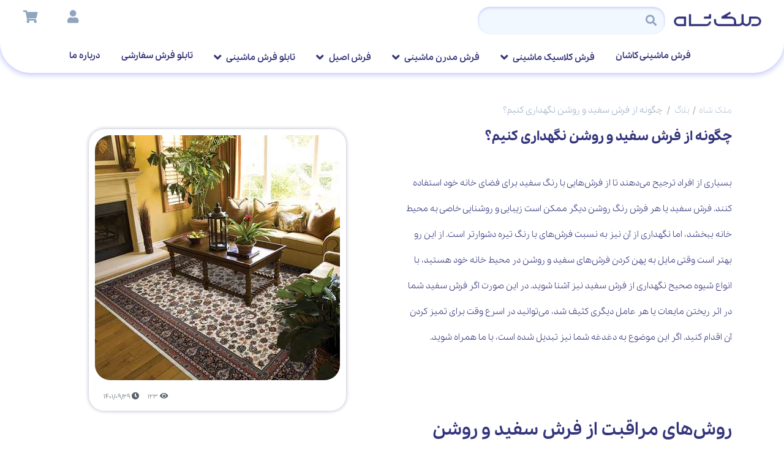

--- FILE ---
content_type: text/html; charset=utf-8
request_url: https://malekshah.com/fa/blog/article/2231/%DA%86%DA%AF%D9%88%D9%86%D9%87-%D8%A7%D8%B2-%D9%81%D8%B1%D8%B4-%D8%B3%D9%81%DB%8C%D8%AF-%D9%88-%D8%B1%D9%88%D8%B4%D9%86-%D9%86%DA%AF%D9%87%D8%AF%D8%A7%D8%B1%DB%8C-%DA%A9%D9%86%DB%8C%D9%85-
body_size: 74342
content:
<!DOCTYPE html>
<!--Change dir to ltr for ltr (English) languages-->
<html lang="fa" dir="rtl">
<head>
    <meta charset="UTF-8">
    <meta name="viewport" Content="width=device-width, initial-scale=1, shrink-to-fit=no">

    <title>بهترین روش های نگهداری از فرش سفید و شستن آن - ملکشاه</title>
    <meta name="keywords" content="فروشگاه اینترنتی ملکشاه، تولید مستقیم فرش ماشینی کاشان، انواع تابلو و..">
    <meta name="description" content="در این مقاله از سایت ملکشاه به نحوه نگهداری از فرش سفید و روشن میپردازیم و روش های شستن فرش سفید و پاک کردن لکه در خانه را بیان میکنیم. با ما همراه باشید." />

    <meta property="og:title" content="بهترین روش های نگهداری از فرش سفید و شستن آن - ملکشاه" />
    <meta property="og:type" content="website" />
    <meta property="og:url" content="https://malekshah.com/fa/blog/article/2231/%da%86%da%af%d9%88%d9%86%d9%87-%d8%a7%d8%b2-%d9%81%d8%b1%d8%b4-%d8%b3%d9%81%db%8c%d8%af-%d9%88-%d8%b1%d9%88%d8%b4%d9%86-%d9%86%da%af%d9%87%d8%af%d8%a7%d8%b1%db%8c-%da%a9%d9%86%db%8c%d9%85-" />
    <meta property="og:description" content="در این مقاله از سایت ملکشاه به نحوه نگهداری از فرش سفید و روشن میپردازیم و روش های شستن فرش سفید و پاک کردن لکه در خانه را بیان میکنیم. با ما همراه باشید." />
    <meta property="og:image" content="https://malekshah.com/images/blog/size-default/NegahDariFarsh5.jpg" />

    <meta name="twitter:title" content="بهترین روش های نگهداری از فرش سفید و شستن آن - ملکشاه">
    <meta name="twitter:card" content="summary">
    <meta name="twitter:description" content="در این مقاله از سایت ملکشاه به نحوه نگهداری از فرش سفید و روشن میپردازیم و روش های شستن فرش سفید و پاک کردن لکه در خانه را بیان میکنیم. با ما همراه باشید.">
    <meta name="twitter:app:country" content="IR">
    <link rel="canonical" href="https://malekshah.com/fa/blog/article/2231/%da%86%da%af%d9%88%d9%86%d9%87-%d8%a7%d8%b2-%d9%81%d8%b1%d8%b4-%d8%b3%d9%81%db%8c%d8%af-%d9%88-%d8%b1%d9%88%d8%b4%d9%86-%d9%86%da%af%d9%87%d8%af%d8%a7%d8%b1%db%8c-%da%a9%d9%86%db%8c%d9%85-" />
    <meta name="robots" content="index,max-image-preview:large" />

    <link rel="icon" type="image/x-icon" href="/favicon.ico">
    <link rel="icon" type="image/png" href="/favicon.ico">

    <link href="/Content/vendor/slick/slick.css" rel="stylesheet"/>
<link href="/Content/vendor/slick/slick-theme.css" rel="stylesheet"/>
<link href="/Content/css/bootstrap.css" rel="stylesheet"/>
<link href="/Content/font/fontawesome/css/all.min.css" rel="stylesheet"/>
<link href="/Content/css/style.css" rel="stylesheet"/>
<link href="/Content/css/responsive.css" rel="stylesheet"/>

    

    
    
    

</head>
<body>

    <header id="scroll-here" class="main-navbar">
    <nav class="navbar navbar-top navbar-expand-lg navbar-light justify-content-sm-around">
        <button id="show-fixed-menu" class="navbar-toggler" type="button">
            <span class="navbar-toggler-icon"></span>
        </button>
        <a class="navbar-brand" href="/" title="ملک شاه">
            <img alt="فروشگاه فرش ملکشاه"
                 src="/Content/img/static/malekshah-logo.png" width="159"height="24">
        </a>
        <form class="search-form form-inline d-none d-lg-flex"  action="/fa/carpet/group">
            <input  class="form-control mr-sm-2 w-100" type="text" name="Query">
            <button class="fa fa-search"   type="submit"></button>
        </form>
        <ul class="navbar-icons">
            <li class="nav-item d-none d-lg-block">
                
   

<a class="nav-link" title="" data-toggle="modal" data-target="#exampleModal-2"><span class="navbar-icon fa fa-user"></span></a>

<div class="modal fade" id="exampleModal" tabindex="-1">
    <div class="modal-dialog">
        <div class="modal-content">
            <button type="button" class="close" data-dismiss="modal" aria-label="Close">
                <span aria-hidden="true">&times;</span>
            </button>
            <div class="modal-body">
                <img class="d-block mx-auto" alt="ورود/ثبت نام در ملکشاه" src="/Content/img/static/popup.jpg">
                <p class="text-center font-weight-bolder">ورود/ثبت نام در ملکشاه</p>
                <p>
                </p>
                <a class="btn btn-colored w-100 mx-3 mb-4" data-dismiss="modal" aria-label="Close">متوجه شدم</a>
            </div>
        </div>
    </div>
</div>

<div class="modal fade" id="exampleModal-2" tabindex="-1">
    <div class="modal-dialog">
        <div class="modal-content">
            <button type="button" class="close" data-dismiss="modal" aria-label="Close">
                <span aria-hidden="true">&times;</span>
            </button>
            <div class="modal-body">
                <ul class="nav nav-tabs" id="auth-tabs" role="tablist">
                    <li class="nav-item">
                        <a class="btn btn-tab active" id="login-tab" data-toggle="tab" href="#login" role="tab"
                           aria-controls="home" aria-selected="true">ورود</a>
                    </li>
                    <li class="nav-item">
                        <a class="btn btn-tab" id="register-tab" data-toggle="tab" href="#register" role="tab"
                           aria-controls="profile" aria-selected="false">ثبت نام</a>
                    </li>
                </ul>
                <div class="tab-content">
                    <div class="tab-pane fade show active" id="login" role="tabpanel" aria-labelledby="login-tab">
<form action="/fa/account/login" class="form-wrapper p-0 bs-0" method="post" role="form"><input name="__RequestVerificationToken" type="hidden" value="K8uve0SkjwHfLAF_MhCaf7A8MkKYzeYqqL11ts64ZokFZG4qJka63UbbJOxvQU3PAtG-9K3CG3cHjHKdUkuFQeS03Po1" />                            <div class="form-row">
                                <div class="form-group col-md-12">
                                    <span class="icon fa fa-user"></span>
                                    <input class="form-control text-box single-line" data-val="true" data-val-maxlength="طول فیلد نام کاربری (شماره موبایل) حداکثر 11 کاراکتر می باشد" data-val-maxlength-max="11" data-val-minlength="طول فیلد نام کاربری (شماره موبایل) حداقل 10 کاراکتر می باشد" data-val-minlength-min="10" data-val-regex="شماره همراه وارد شده صحیح  نمی باشد." data-val-regex-pattern="^(09\d{9})$" data-val-required="فیلد نام کاربری (شماره موبایل) نمی تواند خالی باشد" id="Login_PhoneNumber" name="Login.PhoneNumber" placeholder="شماره موبایل خود را وارد کنید" type="text" value="" />
                                    <span class="field-validation-valid text-danger" data-valmsg-for="Login.PhoneNumber" data-valmsg-replace="true"></span>


                                    
                                </div>
                              
                                <div class="form-group col-md-12">
                                    <span class="icon fa fa-lock"></span>
                                    <input class="form-control" data-val="true" data-val-required="فیلد رمز عبور نمی تواند خالی باشد" id="Login_Password" name="Login.Password" placeholder="کلمه عبور را وارد کنید" type="password" />
                                    <span class="field-validation-valid text-danger" data-valmsg-for="Login.Password" data-valmsg-replace="true"></span>


                                    
                                </div>
                                <div>
                                    <a class="nav-link forget-link" href="/account/forgotpassword" title="رمز عبور خود را فراموش کرده اید؟">رمز عبور خود را فراموش کرده اید؟</a>
                                </div>
                                <div class="form-group col-md-12">
                                    <button type="submit" class="btn btn-colored w-100 my-4">ورود</button>
                                </div>
                            </div>
</form>                    </div>
                    <div class="tab-pane fade" id="register" role="tabpanel" aria-labelledby="register-tab">
<form action="/fa/account/register" class="form-wrapper p-0 bs-0" method="post" role="form"><input name="__RequestVerificationToken" type="hidden" value="k-DWfSM667cIGvn5LIg71VRlTOeCofP1eBiLgSHR8lSjRYjeqWMJIAdaESsar_oHZU3FMiUpKKd2JYPKI1Tz8mm_N6E1" />                            <div class="form-row">
                                
                                <div class="form-group col-md-12">
                                    <span class="icon fa fa-mobile"></span>
                                    <input class="form-control text-box single-line" data-val="true" data-val-maxlength="طول فیلد شماره موبایل خود را وارد کنید حداکثر 11 کاراکتر می باشد" data-val-maxlength-max="11" data-val-minlength="طول فیلد شماره موبایل خود را وارد کنید حداقل 10 کاراکتر می باشد" data-val-minlength-min="10" data-val-regex="شماره همراه وارد شده صحیح  نمی باشد." data-val-regex-pattern="^(09\d{9})$" data-val-required="فیلد شماره موبایل خود را وارد کنید نمی تواند خالی باشد" id="Register_PhoneNumber" name="Register.PhoneNumber" placeholder="شماره موبایل خود را وارد کنید" type="text" value="" />
                                    <span class="field-validation-valid text-danger" data-valmsg-for="Register.PhoneNumber" data-valmsg-replace="true"></span>


                                    
                                </div>
                                
                                <div class="form-group col-md-12">
                                    <span class="icon fa fa-lock"></span>
                                    <span class="field-validation-valid text-danger" data-valmsg-for="Register.Password" data-valmsg-replace="true"></span>
                                    <input class="form-control" data-val="true" data-val-length="طول فیلد رمز عبور حداقل 6 کاراکتر می باشد." data-val-length-max="100" data-val-length-min="6" data-val-required="فیلد رمز عبور نمی تواند خالی باشد" id="Register_Password" name="Register.Password" placeholder="کلمه عبور را وارد کنید" type="password" />
                                    
                                </div>
                                <div class="form-group col-md-12">
                                    <span class="icon fa fa-lock"></span>
                                    <input class="form-control" data-val="true" data-val-equalto="رمز عبور وارد شده و تکرار آن بایستی یکسان باشد." data-val-equalto-other="*.Password" id="Register_ConfirmPassword" name="Register.ConfirmPassword" placeholder="تکرار کلمه عبور را وارد کنید" type="password" />
                                    <span class="field-validation-valid text-danger" data-valmsg-for="Register.ConfirmPassword" data-valmsg-replace="true"></span>
                                </div>
                                <div class="form-group col-md-12">
                                    <button type="submit" class="btn btn-colored w-100 my-4">تائید</button>
                                </div>
                            </div>
</form>                    </div>
                </div>
            </div>
        </div>
    </div>
</div>




            </li>
            <li class="nav-item">
                
<style>
   
</style>



<a class="shopping-cart-icon nav-link" href="/fa/cart" title="سبد خرید">
    <span class="navbar-icon fa fa-shopping-cart"></span>

</a>
                
            </li>
        </ul>
    </nav>
   
     <nav class="navbar navbar-bottom navbar-expand-lg menu navbar-light justify-content-center navbar-hover">
        <ul class="navbar-nav d-none d-lg-flex w-100 justify-content-center collapse">
            <li class="nav-item">
                <a class="nav-link" href="/">فرش ماشینی کاشان</a>
            </li>




                    <li class="nav-item dropdown">
                        <a class="nav-link dropdown-toggle" href="/fa/carpet/groups/122/%d9%81%d8%b1%d8%b4-%da%a9%d9%84%d8%a7%d8%b3%db%8c%da%a9-%d9%85%d8%a7%d8%b4%db%8c%d9%86%db%8c" id="dropdownMenuButton"  >
                            فرش کلاسیک ماشینی
                            <span class="caret fa fa-angle-down"></span>
                        </a>
                        <ul class="dropdown-menu " >
                                    <li><a class="dropdown-item" href="/fa/carpet/group/159/%d9%81%d8%b1%d8%b4-1500-%d8%b4%d8%a7%d9%86%d9%87-%da%af%d9%84-%d8%a8%d8%b1%d8%ac%d8%b3%d8%aa%d9%87">فرش 1500 شانه گل برجسته</a></li>
                                    <li><a class="dropdown-item" href="/fa/carpet/group/160/%d9%81%d8%b1%d8%b4-1200-%d8%b4%d8%a7%d9%86%d9%87">فرش 1200 شانه</a></li>
                                    <li><a class="dropdown-item" href="/fa/carpet/group/157/%d9%81%d8%b1%d8%b4-1000-%d8%b4%d8%a7%d9%86%d9%87">فرش 1000 شانه</a></li>
                                    <li><a class="dropdown-item" href="/fa/carpet/group/154/%d9%81%d8%b1%d8%b4-700-%d8%b4%d8%a7%d9%86%d9%87">فرش 700 شانه</a></li>
                                    <li><a class="dropdown-item" href="/fa/carpet/group/155/%d9%81%d8%b1%d8%b4-400-%d8%b4%d8%a7%d9%86%d9%87">فرش 400 شانه</a></li>
                                    <li><a class="dropdown-item" href="/fa/carpet/group/171/%d9%81%d8%b1%d8%b4-%d8%b3%d8%ac%d8%a7%d8%af%d9%87-%d8%a7%db%8c">فرش سجاده‌ای</a></li>
                            
                        </ul>
                    </li>
                    <li class="nav-item dropdown">
                        <a class="nav-link dropdown-toggle" href="/fa/carpet/groups/152/%d9%81%d8%b1%d8%b4-%d9%85%d8%af%d8%b1%d9%86-%d9%85%d8%a7%d8%b4%db%8c%d9%86%db%8c" id="dropdownMenuButton"  >
                            فرش مدرن ماشینی
                            <span class="caret fa fa-angle-down"></span>
                        </a>
                        <ul class="dropdown-menu " >
                                    <li>
                                        <a class="dropdown-item dropdown-toggle" href="/fa/carpet/groups/168/%d9%81%d8%b1%d8%b4-%da%a9%d9%88%d8%af%da%a9"  >
                                            فرش کودک
                                            <span class="caret fa fa-angle-down"></span>
                                        </a>
                                        <ul class="dropdown-menu " >
                                                    <li><a class="dropdown-item" href="/fa/carpet/group/173/%d9%81%d8%b1%d8%b4-%da%a9%d9%88%d8%af%da%a9-%d8%af%d8%ae%d8%aa%d8%b1%d8%a7%d9%86%d9%87">فرش کودک دخترانه</a></li>
                                                    <li><a class="dropdown-item" href="/fa/carpet/group/174/%d9%81%d8%b1%d8%b4-%da%a9%d9%88%d8%af%da%a9-%d9%be%d8%b3%d8%b1%d8%a7%d9%86%d9%87">فرش کودک پسرانه</a></li>

                                        </ul>
                                    </li>
                                    <li><a class="dropdown-item" href="/fa/carpet/group/169/%d9%81%d8%b1%d8%b4-%d9%88%db%8c%d9%86%d8%aa%db%8c%d8%ac">فرش وینتیج</a></li>
                                    <li><a class="dropdown-item" href="/fa/carpet/group/166/%d9%81%d8%b1%d8%b4-%d9%81%d8%a7%d9%86%d8%aa%d8%b2%db%8c">فرش فانتزی</a></li>
                                    <li><a class="dropdown-item" href="/fa/carpet/group/164/%d9%81%d8%b1%d8%b4-%d8%b7%d8%b1%d8%ad-%d8%aa%d8%b1%da%a9">فرش طرح ترک</a></li>
                                    <li><a class="dropdown-item" href="/fa/carpet/group/170/%d9%81%d8%b1%d8%b4-%da%86%d9%87%d9%84-%d8%aa%da%a9%d9%87">فرش چهل تکه</a></li>
                                    <li><a class="dropdown-item" href="/fa/carpet/group/172/%d9%81%d8%b1%d8%b4-%d8%a2%d8%b4%d9%be%d8%b1%d8%ae%d8%a7%d9%86%d9%87">فرش آشپرخانه</a></li>
                            
                        </ul>
                    </li>
                    <li class="nav-item dropdown">
                        <a class="nav-link dropdown-toggle" href="/fa/carpet/groups/161/%d9%81%d8%b1%d8%b4-%d8%a7%d8%b5%db%8c%d9%84" id="dropdownMenuButton"  >
                            فرش اصیل
                            <span class="caret fa fa-angle-down"></span>
                        </a>
                        <ul class="dropdown-menu " >
                                    <li><a class="dropdown-item" href="/fa/carpet/group/162/%d9%81%d8%b1%d8%b4-%da%af%d8%a8%d9%87">فرش گبه</a></li>
                                    <li><a class="dropdown-item" href="/fa/carpet/group/163/%d9%81%d8%b1%d8%b4-%da%af%d9%84%db%8c%d9%85">فرش گلیم</a></li>
                            
                        </ul>
                    </li>
                    <li class="nav-item dropdown">
                        <a class="nav-link dropdown-toggle" href="/fa/carpet/groups/86/%d8%aa%d8%a7%d8%a8%d9%84%d9%88-%d9%81%d8%b1%d8%b4-%d9%85%d8%a7%d8%b4%db%8c%d9%86%db%8c" id="dropdownMenuButton"  >
                            تابلو فرش ماشینی
                            <span class="caret fa fa-angle-down"></span>
                        </a>
                        <ul class="dropdown-menu " >
                                    <li><a class="dropdown-item" href="/fa/carpet/group/90/%d9%85%d9%86%d8%b8%d8%b1%d9%87">منظره</a></li>
                                    <li><a class="dropdown-item" href="/fa/carpet/group/133/%d9%85%d8%b0%d9%87%d8%a8%db%8c">مذهبی</a></li>
                            
                        </ul>
                    </li>
            


            <li class="nav-item">
                <a class="nav-link" href="/fa/personalprint">تابلو فرش سفارشی</a>
            </li>
            <li class="nav-item">
                <a class="nav-link" href="/fa/home/about">درباره ما</a>
            </li>
        </ul>
        <form class="search-form form-inline d-lg-none" action="/fa/carpet/group">
            <input class="form-control mr-sm-2 w-100" type="text" name="Query">
            <button class="fa fa-search" type="submit"></button>
        </form>
        <ul class="navbar-icons d-lg-none">
            <li class="nav-item">
                
                    <a class="nav-link" href="/fa/account/login" title=""><span class="navbar-icon fa fa-user"></span></a>
            </li>
        </ul>
    </nav>
</header>
    
    <main>
        


<section>
    <div class="container">
        <div class="row">
            <div class="col-12">
                <nav class="breadcrumb-wrapper" aria-label="breadcrumb">
                    <ol class="breadcrumb">
                        <li class="breadcrumb-item"><a href="/">ملک شاه</a></li>
                        <li class="breadcrumb-item"><a href="/fa/blog/list" title="بلاگ">بلاگ</a></li>
                        
                        <li class="breadcrumb-item active" aria-current="page">چگونه از فرش سفید و روشن نگهداری کنیم؟</li>
                    </ol>
                </nav>
            </div>
        </div>
    </div>
</section>
<section>
    <div class="container">
        <div class="row">
                <div class="col-md-6 order-2 order-lg-1 order-sm-2 ">
                    <h1 class="h4 color-blue font-weight-bolder ">چگونه از فرش سفید و روشن نگهداری کنیم؟</h1>
                        <div class="color-blue descriptions mt-5">
                            <p style="text-align: right;"><span lang="FA"><span style="line-height:107%">بسیاری از افراد ترجیح می&zwnj;دهند تا از فرش&zwnj;هایی با رنگ سفید برای فضای خانه خود استفاده کنند. فرش سفید یا هر فرش رنگ روشن دیگر ممکن است زیبایی و روشنایی خاصی به محیط خانه ببخشد، اما نگهداری از آن نیز به نسبت فرش&zwnj;های با رنگ تیره دشوارتر است. از این رو بهتر است وقتی مایل به پهن کردن فرش&zwnj;های سفید و روشن در محیط خانه خود هستید، با انواع شیوه صحیح نگهداری از فرش سفید نیز آشنا شوید. در این صورت اگر فرش سفید شما در اثر ریختن مایعات یا هر عامل دیگری کثیف شد، می&zwnj;توانید در اسرع وقت برای تمیز کردن آن اقدام کنید. اگر این موضوع به دغدغه شما نیز تبدیل شده است، با ما همراه شوید.</span></span></p>

                        </div>

                </div>
                <div class="col-md-6 order-1 order-lg-2 order-sm-1">
                    

                    <div class="blog-details">

                        <div class="img-wrapper">
                                <img class="img-fluid" alt="چگونه از فرش سفید و روشن نگهداری کنیم؟" loading="lazy" src="/images/blog/size-400x400/NegahDariFarsh5.jpg" width="400" height="400">
                            <ul class="stats">
                                <li><span class="fa fa-eye"></span> 123</li>
                                <li><span class="fa fa-clock"></span>1401/09/29</li>
                            </ul>
                        </div>
                    </div>
                </div>
              


          
            <div class="col-12 order-3 order-lg-3 order-sm-3">
                
                <div class="color-blue descriptions">
                    <h2 dir="rtl" style="text-align: justify;"><b><span lang="FA"><span style="line-height:107%">روش&zwnj;های مراقبت از فرش سفید و روشن</span></span></b></h2>

<p dir="rtl" style="text-align:justify"><span lang="FA"><span style="line-height:107%">همان&zwnj;طور که گفته شد، استفاده از فرش سفید یا روشن به مراقبت بیشتری نیاز دارد. درواقع یک سری از نکات در مراقبت از فرش سفید وجود دارد که با رعایت آن&zwnj;ها می&zwnj;توان استرس کمتری را در نگهداری از فرش سفید و روشن تجربه کرد. این نکات به قرار زیر هستند:</span></span></p>

<p dir="rtl" style="text-align:justify"><span lang="FA"><span style="line-height:107%"><img alt="روش‌های مراقبت از فرش سفید و روشن" src="/Content/img/articles/Article/77-NegahDariFarsh/NegahDariFarsh1.jpg" style="width: 700px; height: 467px; margin-left: 30px; margin-right: 30px;" /></span></span></p>

<ol dir="rtl">
	<li style="text-align:justify">
	<h3><b><span lang="FA"><span style="line-height:107%">اختصاص پارچه سفید رنگ به فرش</span></span></b></h3>
	</li>
</ol>

<p dir="rtl" style="text-align:justify"><span lang="FA"><span style="line-height:107%">بهتر است یک پارچه سفید رنگ و جذب کننده را خریداری کرده و آن را به&zwnj;صورت اختصاصی برای فرش سفید رنگ خود قرار دهید. در زمان&zwnj;هایی که مایعات روی فرش ریخته می&zwnj;شود، بلافاصله قبل از این که مایع جذب شود، آن را با پارچه سفید از روی فرش پاک کنید و آن&zwnj;گاه بعداً از سایر روش&zwnj;ها برای پاک کردن باقیمانده لکه روی فرش استفاده کنید. مهم است که لکه قبل از اینکه کاملاً جذب فرش شود، با پارچه سفید پاک شود. استفاده از پارچه&zwnj;های رنگی ممکن است وضعیت لکه را بدتر کنند و باعث شوند حتی رنگ پارچه نیز روی فرش باقی بماند. بنابراین اگر فرش سفید در خانه دارید یا در آستانه خرید فرش روشن هستید، حتماً یک پارچه سفید و تمیز را برای چنین مواقعی به&zwnj;صورت آماده قرار دهید.</span></span></p>

<ol dir="rtl" start="2">
	<li style="text-align:justify">
	<h3><b><span lang="FA"><span style="line-height:107%">رعایت نظم در استفاده از جاروبرقی</span></span></b></h3>
	</li>
</ol>

<p dir="rtl" style="text-align:justify"><span lang="FA"><span style="line-height:107%">در قسمت های پررفت&zwnj;و&zwnj;آمد خانه که فرش پا زیاد می&zwnj;خورد، گرد&zwnj;وغبار زیادی در تاروپود فرش به جا می&zwnj;ماند که در دراز مدت فشرده شده و سبب کثیفی فرش و تار شدن رنگ آن می&zwnj;شود. به همین خاطر است که توصیه می&zwnj;شود برنامه منظمی برای جارو کشیدن فرش&zwnj;های سفید داشته باشید. چراکه جارو کشیدن باعث می&zwnj;شود کثیفی سطح فرش، قبل از فشرده شدن از بین برود.</span></span></p>

<ol dir="rtl" start="3">
	<li style="text-align:justify">
	<h3><b><span lang="FA"><span style="line-height:107%">جلوگیری از ورود با کفش به خانه</span></span></b></h3>
	</li>
</ol>

<p dir="rtl" style="text-align:justify"><span lang="FA"><span style="line-height:107%">یکی از بدترین چیزهایی که می&zwnj;تواند مراقبت از فرش سفید را بشدت به خطر بیندازد، رفتن با کفش به روی آن است. به همین خاطر اگر مایل به استفاده از فرش سفید در محیط خانه خود هستید، باید ورود افراد با کفش به داخل خانه یا به اتاقی که در آن فرش سفید قرار دارند را ممنوع کنید.</span></span></p>

<ol dir="rtl" start="4">
	<li style="text-align:justify">
	<h3><b><span lang="FA"><span style="line-height:107%">تمیز کردن پنجه حیوانات خانگی قبل از ورود به منزل</span></span></b></h3>
	</li>
</ol>

<p dir="rtl" style="text-align:justify"><span lang="FA"><span style="line-height:107%">اگر حیوانات خانگی مانند سگ یا گربه دارید، ممکن است این حیوانات به حیاط یا کوچه بروند و بازی کنند.&zwnj; مهم&zwnj;ترین کار این است که وقتی حیوانات به محیط خانه بازگشتند، قبل از این که پا روی فرش سفید بگذارند، پنجه&zwnj;های آن&zwnj;ها را تمیز کنید. در غیر این&zwnj;صورت گرد و خاک یا گل چسبیده به پای حیوانات به فرش سفید منتقل خواهد شد.</span></span></p>

<p dir="rtl" style="text-align:justify"><img alt="تمیز کردن پنجه حیوانات خانگی قبل از ورود به منزل" src="/Content/img/articles/Article/77-NegahDariFarsh/NegahDariFarsh3.jpg" style="width: 700px; height: 467px; margin-left: 30px; margin-right: 30px;" /></p>

<p dir="rtl" style="text-align:justify"><span lang="FA"><span style="line-height:107%">می&zwnj;بینید که مراقبت از فرش سفید چندان هم کار دشواری نیست؛ فقط لازم است نا یک سری از نکات را به درستی در مورد نگهداری از فرش سفید رعایت کنید. اگر این موارد به درستی رعایت شوند، فرش&zwnj;های شما برای مدت طولانی سفید و درخشان باقی خواهند ماند. اما اگر نکات مربوطه رعایت نشوند، امکان دارد که این فرش&zwnj;ها خیلی زود جلوه زیبا و درخشان خود را از دست بدهند و مجبور شوید آن&zwnj;ها را تعویض کنید!!</span></span></p>

<h2 dir="rtl" style="text-align: justify;"><b><span lang="FA"><span style="line-height:107%">نحوه شست&zwnj;وشوی فرش سفید رنگ در منزل</span></span></b></h2>

<p dir="rtl" style="text-align:justify"><span lang="FA"><span style="line-height:107%">یکی از مواردی که معمولاً در شستن فرش در منزل مورد توجه قرار می&zwnj;گیرد، شست&zwnj;وشوی فرش سفید با جوش شیرین است. درواقع در شست&zwnj;وشوی فرش سفید با جوش شیرین می&zwnj;توان از تمیزی فرش بیشتر اطمینان حاصل کرد. البته وقتی حرف از شست&zwnj;وشوی فرش سفید با جوش شیرین می&zwnj;شود، منظور شست&zwnj;شو با آب نیست، بلکه منظور یک لکه&zwnj;بری کلی است که در مورد آن باید به این صورت عمل کرد:</span></span></p>

<ol dir="rtl">
	<li style="text-align:justify"><span lang="FA"><span style="line-height:107%">ابتدا قسمت&zwnj;های لکه&zwnj;دار فرش را با آب شست&zwnj;وشو دهید و سپس مقداری سرکه سفید روی آن&zwnj;ها اسپری کنید.</span></span></li>
	<li style="text-align:justify"><span lang="FA"><span style="line-height:107%">حالا جوش&zwnj;شیرین را روی فرش بپاشید، طوری&zwnj;که تمام لکه&zwnj;های فرش را بپوشاند.</span></span></li>
	<li style="text-align:justify"><span lang="FA"><span style="line-height:107%">وقتی متوجه شدید لکه&zwnj;ها از بین رفته&zwnj;اند، جوش&zwnj;شیرین را با جاروبرقی از روی فرش بردارید.</span></span></li>
</ol>

<p dir="rtl" style="text-align:justify"><span lang="FA"><span style="line-height:107%">با انجام مراحل فوق، هم لکه&zwnj;ها و هم بوی بد فرش از بین خواهد رفت. اگر قصد شستن با آب فرش سفید خود را نیز داشتید، می&zwnj;توانید پس از این لکه&zwnj;گیری کلی، فرش را با پودرهای دستی بشورید. البته در صورت رعایت احتیاط، استفاده از پودر ماشین لباسشویی نیز می&zwnj;تواند در لکه&zwnj;بری فرش&zwnj;ها در حین شست&zwnj;وشو در منزل نقش مؤثری داشته باشد!</span></span></p>

<h2 dir="rtl" style="text-align: justify;"><b><span lang="FA"><span style="line-height:107%">چگونه لکه فرش سفید را تمیز کنیم؟</span></span></b></h2>

<p dir="rtl" style="text-align:justify"><span lang="FA"><span style="line-height:107%">لکه&zwnj;ها دارای انواع مختلفی هستند و معمولاً ماده مورد استفاده در از بین بردن لکه فرش سفید با یک ماده با ماده دیگر تفاوت دارد. به همین خاطر اینجا به رایج&zwnj;ترین لکه&zwnj;ها و راه&zwnj;حل&zwnj;های پاک کردن آن می&zwnj;پردازیم:</span></span></p>

<p dir="rtl" style="text-align:justify"><span lang="FA"><span style="line-height:107%"><img alt="چگونه لکه فرش سفید را تمیز کنیم؟" src="/Content/img/articles/Article/77-NegahDariFarsh/NegahDariFarsh2.jpg" style="width: 700px; height: 493px; margin-left: 30px; margin-right: 30px;" /></span></span></p>

<ol dir="rtl">
	<li style="text-align:justify">
	<h3><b><span lang="FA"><span style="line-height:107%">پاک کردن لکه&zwnj;های شیرین از روی فرش سفید</span></span></b></h3>
	</li>
</ol>

<p dir="rtl" style="text-align:justify"><span lang="FA"><span style="line-height:107%">سرکه یکی از بهترین پاک کننده&zwnj;های فرش است که نقش مهمی در از بین بردن لکه فرش سفید دارد. وقتی با لکه&zwnj;های شیر، نوشابه، ژله، گل، میوه، رنگ مرطوب، نوشیدنی&zwnj;های الکلی یا خرابکاری حیوانات خانگی مواجه شدید، از سرکه استفاده کنید. به طوری&zwnj;که ابتدا 2 قاشق غذاخوری سرکه سفید را در یک لیتر آب سرد حل کرده و در یک بطری اسپری قرار دهید. سپسپ آن را به خوبی تکان داده و روی محل لکه&zwnj;دار اسپری کنید. از یک اسفنج یا پارچه تمیز برای فشرده کردن محلول استفاده کنید و این کار را تا زمانی که لکه از بین برود تکرار کنید.</span></span></p>

<ol dir="rtl" start="2">
	<li style="text-align:justify">
	<h3><b><span lang="FA"><span style="line-height:107%">پاک کردن لکه خون، چای و سایر مایعات از روی فرش سفید</span></span></b></h3>
	</li>
</ol>

<p dir="rtl" style="text-align:justify"><span lang="FA"><span style="line-height:107%">برای از بین بردن لکه فرش سفید در موارد مربوط به لکه&zwnj;های خون، شکلات، شراب، چای، قهوه یا استفراغ می&zwnj;توانید از &laquo;آمونیاک&raquo; استفاده کنید. در این مورد باید آمونیاک را مخلوط کرده و در یک بطری اسپری قرار دهید، سپس آن را روی لکه بمالید. آن&zwnj;گاه محل را با یک حوله یا اسفنج تمیز پاک کنید. اگر به محض ایجاد لکه این کار را انجام دهید، شانس بیشتری برای از بین بردن آن&zwnj;ها خواهید داشت. البته اگر آمونیاک در دسترس نبود، حتی برای از بین بردن لکه چای روی فرش سفید که قدیمی هستند نیز می&zwnj;توان از مخلوط ماست و آبلیمو استفاده کنید. البته این مخلوط باید به محض پاک شدن لکه از روی فرش شسته شود، در غیر این&zwnj; صورت ممکن است رنگ گل&zwnj;های فرش را نیز همراه لکه از بین ببرد!</span></span></p>

<ol dir="rtl" start="3">
	<li style="text-align:justify">
	<h3><b><span lang="FA"><span style="line-height:107%">پاک کردن روغن از روی فرش سفید</span></span></b></h3>
	</li>
</ol>

<p dir="rtl" style="text-align:justify"><span lang="FA"><span style="line-height:107%">اگر در مسیر نگهداری از فرش سفید و روشن متوجه شدید که روغن روی آن ریخته است، ابتدا روی لکه روغن دستمال کاغذی بگذارید تا باقیمانده روغن جذب آن شود. سپس تمام سطح لکه را با نشاسته ذرت بپوشانید و اجازه دهید حدود 15 دقیقه روی آن باقی بماند. وقتی روغن&zwnj;ها جذب شد، پودر نشاسته که روغن جذب کرده را با جاروبرقی از سطح فرش بردارید. اگر این مورد جواب نداد، می&zwnj;توانید از خمیر اصلاح استفاده کنید.</span></span></p>

<p dir="rtl" style="text-align:justify"><img alt="پاک کردن لکه خون، چای و سایر مایعات از روی فرش سفید" src="/Content/img/articles/Article/77-NegahDariFarsh/NegahDariFarsh4.jpg" style="width: 700px; height: 467px; margin-left: 30px; margin-right: 30px;" /></p>

<p dir="rtl" style="text-align:justify"><span lang="FA"><span style="line-height:107%">موارد گفته شده جزو اصلی&zwnj;ترین موادی هستند که معمولاً روی فرش&zwnj;ها می&zwnj;ریزند. به همین خاطر اگر قصد نگهداری از فرش سفید و روشن خود را دارید و می&zwnj;خواهید بلافاصله برای از بین بردن لکه فرش سفید اقدام کنید، باید سرکه، آمونیاک، آبلیمو، ماست و دیگر موارد گفته شده را در دسترس داشته باشید. </span></span></p>

<h2 dir="rtl" style="text-align: justify;"><b><span lang="FA"><span style="line-height:107%">آیا استفاده از فرش باکیفیت در لکه&zwnj;بری آن تأثیر دارد؟</span></span></b></h2>

<p dir="rtl" style="text-align:justify"><span lang="FA"><span style="line-height:107%">به&zwnj;طبع جنس یک فرش و کیفیت آن بر لکه&zwnj;گیری و لکه&zwnj;بری آن تأثیر دارد. به طوری&zwnj;که فرش&zwnj;های باکیفیت کمتر لکه&zwnj;ها را به خود جذب می&zwnj;کنند و آسان&zwnj;تر می&zwnj;توان لکه&zwnj;ها را از روی آن&zwnj;ها پا کرد. به همین خاطر است که ما در فروشگاه فرش ملکشاه، بهترین و باکیفیت&zwnj;ترین فرش&zwnj;های کاشان را عرضه می&zwnj;کنیم تا استفاده و نگهداری از آن برای هموطنان آسان باشد.</span></span></p>

<h2 dir="rtl" style="text-align: justify;"><b><span lang="FA"><span style="line-height:107%">جمع&zwnj;بندی</span></span></b></h2>

<p dir="rtl" style="text-align:justify"><span lang="FA"><span style="line-height:107%">در موضوع نگهداری از فرش سفید در منزل باید به از بین بردن لکه چای روی فرش سفید توجه خاصی داشت. چراکه چای نوشیدنی موردعلاقه بیشتر خانواده&zwnj;های ایرانی است و به کرار نوشیده می&zwnj;شود. در حین نوشیدن چای نیز معمولاً پیش می&zwnj;آید که روی فرش بریزد. خوشبختانه راه&zwnj;هایی برای تمیز کردن آن از روی فرش&zwnj;های رنگی وجود دارد که در طی متن به آن&zwnj;ها اشاره شد. اگر شما راه&zwnj;های دیگری برای تمیز کردن لکه&zwnj;ها یا نگهداری از فرش سفید در منزل دارید، حتماً آن را با ما و سایر کاربران به اشتراک بگذارید.</span></span></p>

                </div>
                <ul class="fixed-social2 ">



                    <li><a target="_blank" href="https://www.facebook.com/sharer/sharer.php?u=https://malekshah.com//fa/blog/article/2231/%da%86%da%af%d9%88%d9%86%d9%87-%d8%a7%d8%b2-%d9%81%d8%b1%d8%b4-%d8%b3%d9%81%db%8c%d8%af-%d9%88-%d8%b1%d9%88%d8%b4%d9%86-%d9%86%da%af%d9%87%d8%af%d8%a7%d8%b1%db%8c-%da%a9%d9%86%db%8c%d9%85-" rel="nofollow" title="چگونه از فرش سفید و روشن نگهداری کنیم؟"><span class="social2 fab fa-facebook-f"></span></a></li>
                    <li><a target="_blank" href="whatsapp://send?text=https://malekshah.com//fa/blog/article/2231/%da%86%da%af%d9%88%d9%86%d9%87-%d8%a7%d8%b2-%d9%81%d8%b1%d8%b4-%d8%b3%d9%81%db%8c%d8%af-%d9%88-%d8%b1%d9%88%d8%b4%d9%86-%d9%86%da%af%d9%87%d8%af%d8%a7%d8%b1%db%8c-%da%a9%d9%86%db%8c%d9%85-" rel="nofollow" title="چگونه از فرش سفید و روشن نگهداری کنیم؟"><span class="social2 fab fa-whatsapp"></span></a></li>
                    <li><a target="_blank" href="https://telegram.me/share/url?url=https://malekshah.com//fa/blog/article/2231/%da%86%da%af%d9%88%d9%86%d9%87-%d8%a7%d8%b2-%d9%81%d8%b1%d8%b4-%d8%b3%d9%81%db%8c%d8%af-%d9%88-%d8%b1%d9%88%d8%b4%d9%86-%d9%86%da%af%d9%87%d8%af%d8%a7%d8%b1%db%8c-%da%a9%d9%86%db%8c%d9%85-" rel="nofollow" title="چگونه از فرش سفید و روشن نگهداری کنیم؟"><span class="social2 fab fa-telegram-plane"></span></a></li>

                    <li><a target="_blank" href="https://www.twitter.com/share?url=https://malekshah.com//fa/blog/article/2231/%da%86%da%af%d9%88%d9%86%d9%87-%d8%a7%d8%b2-%d9%81%d8%b1%d8%b4-%d8%b3%d9%81%db%8c%d8%af-%d9%88-%d8%b1%d9%88%d8%b4%d9%86-%d9%86%da%af%d9%87%d8%af%d8%a7%d8%b1%db%8c-%da%a9%d9%86%db%8c%d9%85-" rel="nofollow" title="چگونه از فرش سفید و روشن نگهداری کنیم؟"><span class="social2 fab fa-twitter"></span></a></li>

                </ul>
            </div>
        </div>
    </div>
</section>

    <section class="my-5">
        <div class="container">
            <div class="row">
                <div class="col-md-12">
                    <h3 class="h4 color-blue font-weight-bolder mt-5 mb-20">سوالات متداول</h3>

                </div>
                <div class="col-lg-12 col-md-12">
                    <div class="accordion" id="accordion" role="tablist">
                            <div class="card-question">
                                <div class="card-header" role="tab">
                                    <h6><a href="#collapse-0" data-toggle="collapse" data-parent="#accordion">نگهداری از فرش سفید در منزل باید چگونه باشد؟</a></h6>
                                </div>
                                <div class="collapse show" id="collapse-0" role="tabpanel">
                                    <div class="card-body">
                                        <div class="raw">برای نگهداری از فرش سفید در منزل نباید با کفش روی آن رفت، باید به‌صورت منظم در طول هفته آن را جارو زد و بلافاصله برای پاک کردن لکه‌های آن اقدام کرد.</div>
                                        
                                    </div>
                                </div>
                            </div>
                            <div class="card-question">
                                <div class="card-header" role="tab">
                                    <h6><a href="#collapse-1" data-toggle="collapse" data-parent="#accordion">برای پاک کردن لکه چای از روی فرش سفید باید چکار کرد؟</a></h6>
                                </div>
                                <div class="collapse " id="collapse-1" role="tabpanel">
                                    <div class="card-body">
                                        <div class="raw">&#160;برای از بین بردن لکه چای روی فرش سفید می‌توان از مخلوط قوی ماست و آبلیمو استفاده کرد (پس از پاک شدن لکه باید بلافاصله مخلوط را از روی فرش شست‌وشو داد تا رنگ فرش را نبرد).</div>
                                        
                                    </div>
                                </div>
                            </div>
                            <div class="card-question">
                                <div class="card-header" role="tab">
                                    <h6><a href="#collapse-2" data-toggle="collapse" data-parent="#accordion">برای پاک کردن سایر لکه مایعات و مواد قندی از روی فرش باید چکار کرد؟</a></h6>
                                </div>
                                <div class="collapse " id="collapse-2" role="tabpanel">
                                    <div class="card-body">
                                        <div class="raw">برای پاک کردن لکه نوشیدنی‌ها، شیر، خون، قهوه و بسیاری از مواد دیگر از روی فرش سفید می‌توان از جوش شیرین، آمونیاک یا سرکه استفاده کرد.</div>
                                        
                                    </div>
                                </div>
                            </div>
                    </div>
                </div>
            </div>
        </div>
    </section>
    <section class="my-5">
        <div class="container-fluid p-0">
            <div class="row no-gutters">
                <div class="col-9">
                    <div class="product-wrapper l-rounded" dir="rtl">
                        <div class="product-slider ">

                                <a class="product " href="/fa/blog/article/2238/%d8%b3%d8%aa-%da%a9%d8%b1%d8%af%d9%86-%d9%81%d8%b1%d8%b4-%d8%a8%d8%a7-%d8%a7%d9%86%d9%88%d8%a7%d8%b9-%d9%85%d8%af%d9%84-%d9%87%d8%a7-%d9%88-%d8%b1%d9%86%da%af-%d9%87%d8%a7%db%8c-%da%a9%d9%81%d9%be%d9%88%d8%b4">

                                            <img class="img-fluid" loading="lazy" alt="ست کردن فرش با انواع مدل ها و رنگ های کفپوش" src="/images/blog/size-220x220/FarshMotenasebKafposh0.jpg" width="220" height="220">

                                    <div class="product-title">ست کردن فرش با انواع مدل ها و رنگ های کفپوش</div>
                                    <div class="abstract">چگونه فرش متناسب با کفپوش خانه را انتخاب کنیم؟ در این مقاله از سایت ملکشاه به نحوه ست کردن انواع رنگ کفپوش خانه با فرش میپردازیم.</div>

                                    <div class="blog-time">
                                        <time>1402/02/24</time>
                                    </div>
                                </a>
                                <a class="product " href="/fa/blog/article/2237/%d9%84%db%8c%d8%b3%d8%aa-%d9%85%d9%87%d9%85-%d8%aa%d8%b1%db%8c%d9%86-%d8%a7%d8%b4%d8%aa%d8%a8%d8%a7%d9%87%d8%a7%d8%aa-%d8%af%d8%b1-%d9%87%d9%86%da%af%d8%a7%d9%85-%d8%ae%d8%b1%db%8c%d8%af-%d9%81%d8%b1%d8%b4">

                                            <img class="img-fluid" loading="lazy" alt="لیست مهم ترین اشتباهات در هنگام خرید فرش" src="/images/blog/size-220x220/EshtebahKharidFarsh0.jpg" width="220" height="220">

                                    <div class="product-title">لیست مهم ترین اشتباهات در هنگام خرید فرش</div>
                                    <div class="abstract">در این مقاله از سایت ملکشاه به بررسی اشتباهاتی که در زمان خرید فرش انجام دهید، میپردازیم؛ با ما همراه باشید.</div>

                                    <div class="blog-time">
                                        <time>1402/02/11</time>
                                    </div>
                                </a>
                                <a class="product " href="/fa/blog/article/2235/%d9%81%d8%b1%d8%b4-%da%a9%d9%84%d8%a7%d8%b3%db%8c%da%a9-%d8%a8%d9%87%d8%aa%d8%b1-%d8%a7%d8%b3%d8%aa-%db%8c%d8%a7-%d9%85%d8%af%d8%b1%d9%86-">

                                            <img class="img-fluid" loading="lazy" alt="فرش کلاسیک بهتر است یا مدرن؟" src="/images/blog/size-220x220/TafavotFarshModernClasic0.jpg" width="220" height="220">

                                    <div class="product-title">فرش کلاسیک بهتر است یا مدرن؟</div>
                                    <div class="abstract">انتخاب بین فرش مدرن و کلاسیک کاری دشوار است؛ که در زمان خرید باید به تفاوت های فرش کلاسیک و مدرن توجه کرد تا بتوان انتخابی مطمئن داشته باشیم.</div>

                                    <div class="blog-time">
                                        <time>1402/01/22</time>
                                    </div>
                                </a>
                                <a class="product " href="/fa/blog/article/2234/%da%86%da%af%d9%88%d9%86%d9%87-%d8%a8%d9%87%d8%aa%d8%b1%db%8c%d9%86-%d8%b1%d9%86%da%af-%d9%81%d8%b1%d8%b4-%d8%b1%d8%a7-%d8%a8%d8%b1%d8%a7%db%8c-%d8%ae%d8%a7%d9%86%d9%87-%d8%ae%d9%88%d8%af-%d8%a7%d9%86%d8%aa%d8%ae%d8%a7%d8%a8-%da%a9%d9%86%db%8c%d9%85-">

                                            <img class="img-fluid" loading="lazy" alt="چگونه بهترین رنگ فرش را برای خانه خود انتخاب کنیم؟" src="/images/blog/size-220x220/NahveEntekhabRang1.jpg" width="220" height="220">

                                    <div class="product-title">چگونه بهترین رنگ فرش را برای خانه خود انتخاب کنیم؟</div>
                                    <div class="abstract">در این مقاله از سایت ملکشاه به نحوه انتخاب رنگ فرش بر اساس رنگ مبلمان، رنگ دیوارها و ابعاد خانه میپردازیم و چند ایده برای انتخاب رنگ فرش را بررسی میکنیم.</div>

                                    <div class="blog-time">
                                        <time>1402/01/16</time>
                                    </div>
                                </a>
                        </div>
                    </div>
                </div>
                <div class="col-3 d-flex justify-content-center align-items-center flex-column">
                    <h3>
                        <span class="d-block color-blue text-center font-weight-bolder">مقالات</span>
                        <span class="d-block color-blue text-center font-weight-normal">مرتبط</span>
                    </h3>
                    <a class="d-block btn btn-colored mx-auto mt-3" title="" href="/fa/blog/list">همه مقالات</a>
                </div>

            </div>
        </div>
    </section>



    </main>
    


<footer class="t-rounded">
    <div class="container container-footer">
        <div class="row">
            <div class="col-12">
                <img class="mt-2" alt="ملک شاه" src="/Content/img/static/malekshah-footer.png" width="165" height="31">
            </div>
                <div class="col-lg-2 col-md-4 col-4">
                    <ul class="footer-list">
                            <li><a href="https://malekshah.com/fa/blog/list" title="بلاگ">بلاگ</a></li>
                            <li><a href="https://malekshah.com/fa/home/contact" title="تماس با ما">تماس با ما</a></li>
                            <li><a href="https://malekshah.com/fa/home/about" title="درباره ما">درباره ما</a></li>
                            <li><a href="https://malekshah.com/fa/pages/SabtShekaiat" title="ثبت شکایات">ثبت شکایات</a></li>
                            <li><a href="https://malekshah.com/fa/home/helpbuy" title="راهنمای خرید">راهنمای خرید</a></li>
                    </ul>
                </div>
                <div class="col-lg-2 col-md-4 col-4">
                    <ul class="footer-list">
                            <li><a href="https://malekshah.com/fa/home/rules" title="قوانین و مقررات">قوانین و مقررات</a></li>
                            <li><a href="https://malekshah.com/fa/pages/change-carpet" title="تعویض فرش کهنه با نو">تعویض فرش کهنه با نو</a></li>
                            <li><a href="https://malekshah.com/fa/pages/customized-carpet" title="فرش سایز دلخواه">فرش سایز دلخواه</a></li>
                            <li><a href="https://malekshah.com/fa/carpet/groups/152/%d9%81%d8%b1%d8%b4-%d9%85%d8%af%d8%b1%d9%86-%d9%85%d8%a7%d8%b4%db%8c%d9%86%db%8c" title="فرش مدرن ماشینی">فرش مدرن ماشینی</a></li>
                            <li><a href="https://malekshah.com/fa/carpet/group/168/%d9%81%d8%b1%d8%b4-%da%a9%d9%88%d8%af%da%a9" title="فرش کودک ماشینی">فرش کودک ماشینی</a></li>
                    </ul>
                </div>
                <div class="col-lg-2 col-md-4 col-4">
                    <ul class="footer-list">
                            <li><a href="https://malekshah.com/fa/carpet/group/164/%d9%81%d8%b1%d8%b4-%d8%b7%d8%b1%d8%ad-%d8%aa%d8%b1%da%a9" title="فرش طرح ترک">فرش طرح ترک</a></li>
                            <li><a href="https://malekshah.com//fa/carpet/groups/86/%d8%aa%d8%a7%d8%a8%d9%84%d9%88-%d9%81%d8%b1%d8%b4-%d9%85%d8%a7%d8%b4%db%8c%d9%86%db%8c" title="تابلو فرش سفارشی">تابلو فرش سفارشی</a></li>
                            <li><a href="https://malekshah.com/" title=" فرش ماشینی کاشان"> فرش ماشینی کاشان</a></li>
                            <li><a href="https://malekshah.com/fa/carpet/groups/122/%d9%81%d8%b1%d8%b4-%da%a9%d9%84%d8%a7%d8%b3%db%8c%da%a9-%d9%85%d8%a7%d8%b4%db%8c%d9%86%db%8c" title="فرش کلاسیک ماشینی">فرش کلاسیک ماشینی</a></li>

                    </ul>
                </div>

        
            <div class="col-lg-6 col-md-12">
                <ul class="footer-images">
                    
                    <li><a referrerpolicy="origin" target="_blank" href="https://trustseal.enamad.ir/?id=204086&amp;Code=fErB3gto3qdUxNHLyZ4M"><img referrerpolicy="origin" loading="lazy"  src="https://Trustseal.eNamad.ir/logo.aspx?id=204086&amp;Code=fErB3gto3qdUxNHLyZ4M" width="125" height="136" alt="اینماد" style="cursor:pointer" id="fErB3gto3qdUxNHLyZ4M"></a></li>

                    <li><img loading="lazy"  src="/Content/img/static/zarinpal-logo.png" alt="" width="112" height="112" srcset="/Content/img/static/zarinpal-logo.png 75w, /Content/img/static/zarinpal-logo.png 39w, /Content/img/static/zarinpal-logo.png 18w,~/Content/img/static/zarinpal-logo.png 25w, /Content/img/static/zarinpal-logo.png 40w" sizes="(max-width: 75px) 100vw, 75px" decoding="async"></li>
                </ul>
            </div>
            <div class="col-sm-12">
                <div class="white-line"></div>
            </div>
            <div class="col-sm-6">
                <p class="address color-gray mt-3">
                    آران و بیدگل، میدان شهیدان اربابی، بلوار شهیدان اربابی، جنب پمپ بنزین
                    
                    <br>
                    شماره تلفن:
                    <bdi>031-54750764</bdi>
                    <br>
                    شماره فکس:
                    <bdi>031-54750764</bdi>
                </p>
            </div>
            <div class="col-sm-6">
                <ul class="footer-social mt-sm-3">
                    <li><a href="/fa/home/telegram" title="آدرس تلگرام"><span class="social fab fa-telegram-plane"></span></a></li>
                    <li><a href="/fa/home/instagram" title="آدرس اینستاگرام"><span class="social fab fa-instagram"></span></a></li>
                    <li><a href="/fa/home/facebook" title="آدرس فیسبوک"><span class="social fab fa-facebook-f"></span></a></li>
                    <li><a href="/fa/home/whatsapp" title="آدرس واتساپ"><span class="social fab fa-whatsapp"></span></a></li>
                </ul>
            </div>
            <div class="col-md-12 footer-copy">
                <div class="container">
                    <p class="text">تمامی حقوق این وب سایت متعلق به <a href='/' title='شرکت فرش ملکشاه'>شرکت فرش ملکشاه</a> می باشد.</p>
                    <p class="box-arsha">طراحی سایت :<a href="http://www.arshapardaz.ir" rel="nofollow" title="آرشاپرداز" target="_blank">آرشاپرداز</a><img src="/Content/img/static/arsha-logo.png" width="23" height="29" alt="آرشاپرداز"></p>
                </div>
            </div>
        </div>
    </div>
</footer>

<div class="fixed-wrapper d-sm-none">
    <button class="btn-phone"><span class="fa fa-phone"></span></button>
    <ul class="fixed-social move right">
        <li><a href="tel:09133602771" title="تماس با ما"><span class="social fa fa-phone"></span></a></li>
        <li><a href="https://wa.me/989133602771/" title="آدرس واتساپ"><span class="social fab fa-whatsapp"></span></a></li>
        <li><a href="https://www.telegram.me/malekshah.ir/" title="آدرس تلگرام"><span class="social fab fa-telegram-plane"></span></a></li>

        <li><a href="https://www.instagram.com/malekshah.ir" title="آدرس اینستاگرام"><span class="social fab fa-instagram"></span></a></li>

    </ul>
</div>



  <div class="fixed-menu navbar navbar-expand-lg navbar-light bg-light">
    <div class="collapse navbar-collapse show" id="navbarNavDropdown">
        <ul class="navbar-nav mobile-menu">
            <li class="nav-item active mb-2">
                <a class="nav-link close-fixed-menu" href="#"><span class="fa fa-times"></span></a>
            </li>
            <li class="nav-item ">
                <a class="nav-link active" href="/">فرش ماشینی کاشان</a>
            </li>

            <li class="nav-item">
                

                
                    <ul class="flex-column p-0 nav">

                                <li class="nav-item">
                                    <div class="nav-link  text-truncate collapsed py-1" href="#submenu1sub1_122">
                                        <a class="nav-link d-inline " href="/fa/carpet/groups/122/%d9%81%d8%b1%d8%b4-%da%a9%d9%84%d8%a7%d8%b3%db%8c%da%a9-%d9%85%d8%a7%d8%b4%db%8c%d9%86%db%8c">فرش کلاسیک ماشینی</a>
                                        <span class="caret fa fa-angle-down" data-toggle="collapse" data-target="#submenu1sub1_122">
                                        </span>
                                    </div>
                                    <div class="collapse pr-10" id="submenu1sub1_122" aria-expanded="false">
                                        <ul class="flex-column p-0 nav">
                                                    <li class="nav-item"><a class="nav-link " href="/fa/carpet/group/159/%d9%81%d8%b1%d8%b4-1500-%d8%b4%d8%a7%d9%86%d9%87-%da%af%d9%84-%d8%a8%d8%b1%d8%ac%d8%b3%d8%aa%d9%87"><span>فرش 1500 شانه گل برجسته</span></a></li>
                                                    <li class="nav-item"><a class="nav-link " href="/fa/carpet/group/160/%d9%81%d8%b1%d8%b4-1200-%d8%b4%d8%a7%d9%86%d9%87"><span>فرش 1200 شانه</span></a></li>
                                                    <li class="nav-item"><a class="nav-link " href="/fa/carpet/group/157/%d9%81%d8%b1%d8%b4-1000-%d8%b4%d8%a7%d9%86%d9%87"><span>فرش 1000 شانه</span></a></li>
                                                    <li class="nav-item"><a class="nav-link " href="/fa/carpet/group/154/%d9%81%d8%b1%d8%b4-700-%d8%b4%d8%a7%d9%86%d9%87"><span>فرش 700 شانه</span></a></li>
                                                    <li class="nav-item"><a class="nav-link " href="/fa/carpet/group/155/%d9%81%d8%b1%d8%b4-400-%d8%b4%d8%a7%d9%86%d9%87"><span>فرش 400 شانه</span></a></li>
                                                    <li class="nav-item"><a class="nav-link " href="/fa/carpet/group/171/%d9%81%d8%b1%d8%b4-%d8%b3%d8%ac%d8%a7%d8%af%d9%87-%d8%a7%db%8c"><span>فرش سجاده‌ای</span></a></li>


                                        </ul>
                                    </div>
                                </li>
                                <li class="nav-item">
                                    <div class="nav-link  text-truncate collapsed py-1" href="#submenu1sub1_152">
                                        <a class="nav-link d-inline " href="/fa/carpet/groups/152/%d9%81%d8%b1%d8%b4-%d9%85%d8%af%d8%b1%d9%86-%d9%85%d8%a7%d8%b4%db%8c%d9%86%db%8c">فرش مدرن ماشینی</a>
                                        <span class="caret fa fa-angle-down" data-toggle="collapse" data-target="#submenu1sub1_152">
                                        </span>
                                    </div>
                                    <div class="collapse pr-10" id="submenu1sub1_152" aria-expanded="false">
                                        <ul class="flex-column p-0 nav">
                                                    <li class="nav-item">
                                                        <div class="nav-link  text-truncate collapsed py-1" href="#submenu1sub1_168">
                                                            <a class="nav-link d-inline " href="/fa/carpet/groups/168/%d9%81%d8%b1%d8%b4-%da%a9%d9%88%d8%af%da%a9">فرش کودک</a>
                                                            <span class="caret fa fa-angle-down" data-toggle="collapse" data-target="#submenu1sub1_168">
                                                            </span>
                                                        </div>
                                                        <div class="collapse pr-10 " id="submenu1sub1_168" aria-expanded="false">
                                                            <ul class="flex-column p-0 nav">
                                                                        <li class="nav-item"><a class="nav-link " href="/fa/carpet/group/173/%d9%81%d8%b1%d8%b4-%da%a9%d9%88%d8%af%da%a9-%d8%af%d8%ae%d8%aa%d8%b1%d8%a7%d9%86%d9%87"><span>فرش کودک دخترانه</span></a></li>
                                                                        <li class="nav-item"><a class="nav-link " href="/fa/carpet/group/174/%d9%81%d8%b1%d8%b4-%da%a9%d9%88%d8%af%da%a9-%d9%be%d8%b3%d8%b1%d8%a7%d9%86%d9%87"><span>فرش کودک پسرانه</span></a></li>

                                                            </ul>
                                                        </div>
                                                    </li>
                                                    <li class="nav-item"><a class="nav-link " href="/fa/carpet/group/169/%d9%81%d8%b1%d8%b4-%d9%88%db%8c%d9%86%d8%aa%db%8c%d8%ac"><span>فرش وینتیج</span></a></li>
                                                    <li class="nav-item"><a class="nav-link " href="/fa/carpet/group/166/%d9%81%d8%b1%d8%b4-%d9%81%d8%a7%d9%86%d8%aa%d8%b2%db%8c"><span>فرش فانتزی</span></a></li>
                                                    <li class="nav-item"><a class="nav-link " href="/fa/carpet/group/164/%d9%81%d8%b1%d8%b4-%d8%b7%d8%b1%d8%ad-%d8%aa%d8%b1%da%a9"><span>فرش طرح ترک</span></a></li>
                                                    <li class="nav-item"><a class="nav-link " href="/fa/carpet/group/170/%d9%81%d8%b1%d8%b4-%da%86%d9%87%d9%84-%d8%aa%da%a9%d9%87"><span>فرش چهل تکه</span></a></li>
                                                    <li class="nav-item"><a class="nav-link " href="/fa/carpet/group/172/%d9%81%d8%b1%d8%b4-%d8%a2%d8%b4%d9%be%d8%b1%d8%ae%d8%a7%d9%86%d9%87"><span>فرش آشپرخانه</span></a></li>


                                        </ul>
                                    </div>
                                </li>
                                <li class="nav-item">
                                    <div class="nav-link  text-truncate collapsed py-1" href="#submenu1sub1_161">
                                        <a class="nav-link d-inline " href="/fa/carpet/groups/161/%d9%81%d8%b1%d8%b4-%d8%a7%d8%b5%db%8c%d9%84">فرش اصیل</a>
                                        <span class="caret fa fa-angle-down" data-toggle="collapse" data-target="#submenu1sub1_161">
                                        </span>
                                    </div>
                                    <div class="collapse pr-10" id="submenu1sub1_161" aria-expanded="false">
                                        <ul class="flex-column p-0 nav">
                                                    <li class="nav-item"><a class="nav-link " href="/fa/carpet/group/162/%d9%81%d8%b1%d8%b4-%da%af%d8%a8%d9%87"><span>فرش گبه</span></a></li>
                                                    <li class="nav-item"><a class="nav-link " href="/fa/carpet/group/163/%d9%81%d8%b1%d8%b4-%da%af%d9%84%db%8c%d9%85"><span>فرش گلیم</span></a></li>


                                        </ul>
                                    </div>
                                </li>
                                <li class="nav-item">
                                    <div class="nav-link  text-truncate collapsed py-1" href="#submenu1sub1_86">
                                        <a class="nav-link d-inline " href="/fa/carpet/groups/86/%d8%aa%d8%a7%d8%a8%d9%84%d9%88-%d9%81%d8%b1%d8%b4-%d9%85%d8%a7%d8%b4%db%8c%d9%86%db%8c">تابلو فرش ماشینی</a>
                                        <span class="caret fa fa-angle-down" data-toggle="collapse" data-target="#submenu1sub1_86">
                                        </span>
                                    </div>
                                    <div class="collapse pr-10" id="submenu1sub1_86" aria-expanded="false">
                                        <ul class="flex-column p-0 nav">
                                                    <li class="nav-item"><a class="nav-link " href="/fa/carpet/group/90/%d9%85%d9%86%d8%b8%d8%b1%d9%87"><span>منظره</span></a></li>
                                                    <li class="nav-item"><a class="nav-link " href="/fa/carpet/group/133/%d9%85%d8%b0%d9%87%d8%a8%db%8c"><span>مذهبی</span></a></li>


                                        </ul>
                                    </div>
                                </li>



                     
                    </ul>
                
            </li>

            
            <li class="nav-item">
                <a class="nav-link " href="/fa/personalprint">تابلو فرش سفارشی</a>
            </li>
           
            <li class="nav-item">
                <a class="nav-link " href="/fa/home/about">درباره ما</a>
            </li>

           
        </ul>
    </div>
</div>


























            
      
   
    
    <script src="/Content/js/jquery-3.4.1.min.js"></script>
<script src="/Content/js/popper.min.js"></script>
<script src="/Content/js/bootstrap.min.js"></script>
<script src="/Content/vendor/slick/slick.min.js"></script>
<script src="/Content/js/scripts.js"></script>



    
    
<script type='application/ld+json'>
    {
    "@context": "https://www.schema.org",
    "@type": "Article",
    "headline": "بهترین روش های نگهداری از فرش سفید و شستن آن",
    "alternativeHeadline": "بهترین روش های نگهداری از فرش سفید و شستن آن",
    
    "image":{
    "@type": "imageObject",
    "id":"https://malekshah.com/images/blog/size-1200x1200/NegahDariFarsh5.jpg",
    "url":"https://malekshah.com/images/blog/size-1200x1200/NegahDariFarsh5.jpg",
    "width":"1200",
    "height":"1200",
    "inLanguage":"fa-IR"
    },
    "keywords":"فروشگاه اینترنتی ملکشاه، تولید مستقیم فرش ماشینی کاشان، انواع تابلو و..",
    "author":{
    "url":"https://malekshah.com/fa/blog/article/2231/%da%86%da%af%d9%88%d9%86%d9%87-%d8%a7%d8%b2-%d9%81%d8%b1%d8%b4-%d8%b3%d9%81%db%8c%d8%af-%d9%88-%d8%b1%d9%88%d8%b4%d9%86-%d9%86%da%af%d9%87%d8%af%d8%a7%d8%b1%db%8c-%da%a9%d9%86%db%8c%d9%85-",
    "@type":"Person",
    "name": "ملکشاه"
    },
    "Url":"https://malekshah.com",
    "DatePublished":"1401/09/29 15:27",
    "dateCreated": "1401/09/29 15:27",
    "name": "بهترین روش های نگهداری از فرش سفید و شستن آن",
    "ThumbnailUrl" :"https://malekshah.com/images/blog/size-1200x1200/NegahDariFarsh5.jpg" ,
    "description": "در این مقاله از سایت ملکشاه به نحوه نگهداری از فرش سفید و روشن میپردازیم و روش های شستن فرش سفید و پاک کردن لکه در خانه را بیان میکنیم. با ما همراه باشید."

  }
</script>
        <script>
            $(document).ready(function () {
                if(3>0){
                    var Faq2 = {
                        "@context": "https://www.schema.org",
                        "@type": "FAQPage",
                        "mainEntity": []
                    }

                    $('.accordion .card-question').each(function (index) {
                        var acceptedAnswer = {}
                        var question = $(this).find("a").text();
                        var answer = $(this).find(".raw").text();
                        acceptedAnswer["@type"] = "Answer";
                        acceptedAnswer["text"] = $.trim(answer);

                        Faq2.mainEntity.push({
                            "@type": "Question",
                            "name":question,
                            acceptedAnswer
                        })
                    });
                    var jsonStr = JSON.stringify(Faq2);
                    var s = document.createElement("script");
                    s.type = "application/ld+json";
                    s.id = "FaqJson";
                    $("body").append(s);
                    $('#FaqJson').append(jsonStr);
                }


            });
        </script>


    <script>

        //var mybutton = document.getElementById("go-to-top");

        //// When the user scrolls down 20px from the top of the document, show the button
        //window.onscroll = function () { scrollFunction() };

        //function scrollFunction() {
        //    if (document.body.scrollTop > 100 || document.documentElement.scrollTop > 100) {
        //       // mybutton.style.display = "none";
        //        mybutton.style.display = "inline-block";
        //    } else {
        //        mybutton.style.display = "none";
        //    }
        //}

        //// When the user clicks on the button, scroll to the top of the document
        //function topFunction() {
        //    document.body.scrollTop = 0;
        //    document.documentElement.scrollTop = 0;
        //}


        $(function () {
            // bind change event to select
            $('#select1').on('change', function () {
                var url = $(this).children("option:selected").data("href"); // get selected value
                if (url) { // require a URL
                    window.location = url; // redirect
                }
                return false;
            });
        });


        $(".search").click(function (e) {
            $("ul.navbar-nav").toggleClass('hide');
            var query = $('.querytxt').val();
            if (query != "") {
                //window.location.href = "/Carpet/Group?query=" + query;
                $(".form-search2").submit();

            }
            else {
                $(".search-box,.form-search2").toggleClass('active');
                e.preventDefault();
                e.stopPropagation();
            }

        });
        $(".search2").click(function (e) {
            $("ul.navbar-nav").toggleClass('hide');
            var query = $('.querytxt2').val();
            if (query != "") {
                $(".form-search2").submit();

                //window.location.href = "/Carpet/Group?query=" + query;
                //e.preventDefault();
                //e.stopPropagation();
            }
            else {
                $(".search-box,.form-search2").toggleClass('active');
                e.preventDefault();
                e.stopPropagation();
            }

        });
    </script>



        <script>
   

        var bread = {
            "@context": "https://www.schema.org",
            "@type": "BreadcrumbList",
            "itemListElement": []
        }
        var exist = false;
        $('.breadcrumb li').each(function (index) {
            var item = {}
            var href = $(this).find("a").attr('href');
            if (href) item["@id"] = "https://malekshah.com" + href // OR location.protocol+"//"+location.host+href;
            else item["@id"] = "https://malekshah.com" + window.location.pathname
            item["name"] = $.trim($(this).text());

            bread.itemListElement.push({
                "@type": "ListItem",
                "position": index + 1,
                item
            })
            exist = true;
        });
        if(exist){
            var jsonStrb = JSON.stringify(bread);
       var s2 = document.createElement("script");
       s2.type = "application/ld+json";
       s2.id = "BreadcrumbJson";
       $("body").append(s2);
        $('#BreadcrumbJson').append(jsonStrb);
        }
        

        </script>
        
    
</body>
</html>

--- FILE ---
content_type: text/css
request_url: https://malekshah.com/Content/css/style.css
body_size: 48965
content:
@font-face {
    font-family: 'pelak';
    src: url('../font/pelak/webfonts/eot/PelakFA-Thin.eot'), url('../font/pelak/webfonts/woff/PelakFA-Thin.woff') format('woff'), url('../font/pelak/webfonts/woff2/PelakFA-Thin.woff2') format('woff2');
    font-weight: 100;
   font-display: swap;
}

@font-face {
    font-family: 'pelak';
    src: url('../font/pelak/webfonts/eot/PelakFA-Regular.eot'), url('../font/pelak/webfonts/woff/PelakFA-Regular.woff') format('woff'), url('../font/pelak/webfonts/woff2/PelakFA-Regular.woff2') format('woff2');
    font-weight: 400;
    font-display: swap;
}

@font-face {
    font-family: 'pelak';
    src: url('../font/pelak/webfonts/eot/PelakFA-Bold.eot'), url('../font/pelak/webfonts/woff/PelakFA-Bold.woff') format('woff'), url('../font/pelak/webfonts/woff2/PelakFA-Bold.woff2') format('woff2');
    font-weight: 700;
    font-display: swap;
}


@font-face {
    font-family: 'pelak';
    src: url('../font/pelak/webfonts/eot/PelakFA-ExtraBold.eot'), url('../font/pelak/webfonts/woff/PelakFA-ExtraBold.woff') format('woff'), url('../font/pelak/webfonts/woff2/PelakFA-ExtraBold.woff2') format('woff2');
    font-weight: 900;
    font-display: swap;
}

html, body {
    font-family: pelak;
    font-size: 14px;
    text-align: right;
    direction: rtl;
    scroll-behavior: smooth;
}

body main {
    transition: filter .3s linear;
            margin-top:150px;

}

.font-weight-bolder {
    font-weight: 900 !important;
}

.main-navbar {
    border-bottom-left-radius: 50px;
    border-bottom-right-radius: 50px;
    box-shadow: 0px 2px 8px 2px #cbcdfb;
}

.main-navbar .navbar-icons {
    display: flex;
    flex-direction: row;
    list-style: none;
    padding: 0px;
    margin: 0px;
}

.main-navbar .navbar-icons li:not(:last-child) {
        border-left:none !important;
}


.main-navbar .navbar-icon {
    font-size: 21px;
    color: #8fa4bf;
    padding: 0px 10px;
}

.main-navbar .navbar-icon:hover {
    color: #eb2965;
}

.dropdown-menu {
    text-align: right;
}

.caret {
    position: relative;
    top: 3px;
    font-size: 20px;
    margin-right: 5px;
}

.main-navbar .nav-link:hover, .main-navbar .nav-item:hover {
    color: #eb2965 !important;
}

.main-navbar ul li:hover > a .caret:before {
    content: "\f106";
}

.main-navbar .nav-link {
    color: #34347c !important;
    font-weight: bold;
}

.main-navbar .dropdown-item {
    font-weight: normal;
    padding: 10px 10px;
}

.main-navbar .dropdown-item:hover {
    color: #eb2965;
}

.main-navbar .menu {
    padding-top: 15px;
}

.main-navbar .menu .nav-item {
    margin: 0px 10px;
}

.search-form {
    position: relative;
    top: 4px;
    min-width: 250px;
    margin-left: auto;
    width: 25%;
}

.search-form input {
    padding-right: 45px;
    border-radius: 20px;
    background-color: #f1f8ff;
    border: none;
    height: 45px;
    box-shadow: inset 0px 2px 4px 0px #cbcdfb;
}

.search-form button {
    position: absolute;
    top: 12px;
    right: 15px;
    background: none;
    border: none;
    color: #91a4c2;
    font-size: 18px;
}

.shopping-cart-icon {
    position: relative;
}

.shopping-cart-icon .badge {
    position: absolute;
    top: 0px;
    right: 10px;
}

.navbar-toggler {
    border: none;
}



.btn-colored {
    border-radius: 15px;
    color: white;
    background-color: #eb2965;
    padding: 10px 20px;
    box-shadow: 0px 0px 3px 2px #ab8181;
}

.btn-colored.revert {
    color: #eb2965;
    background-color: white;
    border: 1px solid #eb2965;
    box-shadow: none;
    font-weight: 600;
}

.btn-colored:hover, .btn-colored:focus {
    box-shadow: 0px 0px 5px 2px #ffb3b3;
}

.btn-blue {
    width: 120px;
    border-radius: 25px;
    color: white;
    background-color: #5863b3;
    padding: 10px 20px;
    box-shadow: 0px 0px 6px 0px #b0b0c5;
    cursor: pointer;
    transition: linear .2s;
}

.btn-direction {
    border-radius: 25px;
    color: white;
    background-color: #5863b3;
    padding: 10px 20px;
    box-shadow: 0px 0px 6px 0px #b0b0c5;
    cursor: pointer;
    transition: linear .2s;
}

.btn-direction:hover {
    color: white;
    text-decoration: none;
    box-shadow: 0px 0px 10px 2px #888899;
}

.btn-blue:hover {
    color: white;
    text-decoration: none;
    box-shadow: 0px 0px 10px 2px #888899;
}

.slider {
    text-align: right;
    direction: rtl;
}

.slider-title {
    color: #34347c;
    font-weight: 900;
    text-align: left;
    margin-bottom: 20px;
}

.slider-subtitle {
    color: #5863b3;
    font-weight: 400;
    text-align: left;
    margin-bottom: 20px;
}

.move {
    transition: transform 1s;
}

.move.right {
    transform: translate(100%, 0);
}

.slick-active .move.right {
    transform: translate(0, 0);
}

.move.left {
    transform: translate(-100%, 0);
}

.slick-active .move.left {
    transform: translate(0, 0);
}

.move.bottom {
    transform: translate(0, 200%);
}

.slick-active .move.bottom {
    transform: translate(0, 0);
}


.btn-purple {
    width: 90%;
    margin: 20px 5%;
    text-align: center;
    background-color: #5863b3;
    color: white;
    font-size: 30px;
    font-weight: normal;
    border-radius: 20px;
}

.btn-purple:hover {
    color: white;
}

.color-blue {
    color: #33347c !important;
}

.color-red {
    color: #eb2965;
}

.color-blue-light {
    color: #5863b3 !important;
}
.color-blue-light-bold {
    color: #5863b3 !important;
    font-weight: bold;
}
.color-gray {
    color: #4e555b;
}

.color-gray-lighter {
    color: #8fa4bf;
}

.product-wrapper {
    background-color: #f1f8ff;
    border: 2px solid #e0e7f7;
    padding: 20px;
    box-shadow: inset 0px 0px 11px 4px #dae2f4;
}
.image-wrapper {
    display: flex;
    flex-direction: column;
    width: 100%;
    background-color: #f1f8ff;
    border: 2px solid #e0e7f7;
    padding: 20px;
    box-shadow: inset 0px 0px 11px 4px #dae2f4;
}

.l-rounded {
    border-bottom-left-radius: 40px;
    border-top-left-radius: 40px;
}

.r-rounded {
    border-bottom-right-radius: 40px;
    border-top-right-radius: 40px;
}

.t-rounded {
    border-top-right-radius: 40px;
    border-top-left-radius: 40px;
}

.product {
    border: 10px;
    background: white;
    box-shadow: 0px 0px 6px 3px #eee;
    padding: 25px;
    border-radius: 20px;
    margin: 0px 10px;
    color: black;
}

.product:hover {
    text-decoration: none;
    color: black;
}

.product img {
    width: 100%;
    display: block;
    margin: 0 auto;
}

.product-title {
    margin: 25px 0px 10px;
    font-weight: 600;
        min-height:42px;

}

.product-group {
    margin-top: -5px;
    margin-bottom: 15px;
    font-size: 12px;
    color: #95999c;
    font-weight: 900;
}

.product-prices {
    font-size: 15px;
    color: #34347c !important;
    font-weight: 900;
}

.product-price-lined {
    position: relative;
    color: #eb2965;
}

.product-price-lined:after {
    content: '';
    position: absolute;
    top: 40%;
    right: -10%;
    width: 120%;
    height:3px;
    background-color: #eb2965;
}

.product-details {
    display: flex;
    flex-direction: column;
    list-style: none;
    padding: 0px;
    justify-content: right;
}

.product-slider .slick-arrow {
    background-color: white;
    -webkit-font-smoothing: antialiased;
    display: inline-block;
    font-style: normal;
    font-variant: normal;
    text-rendering: auto;
    line-height: 1;
    height: 80px;
    width: 40px;
}


.product-slider .slick-prev {
    border-bottom-right-radius: 20px;
    border-top-right-radius: 20px;
    box-shadow: 2px 0px 4px silver;
}

.product-slider .slick-next {
    border-bottom-left-radius: 20px;
    border-top-left-radius: 20px;
    box-shadow: -2px 0px 4px silver;
}

.product-slider .slick-prev:before {
    font-family: "Font Awesome 5 Pro";
    content: "\f105";
}

.product-slider .slick-next:before {
    font-family: "Font Awesome 5 Pro";
    content: "\f104";
}

.product-slider .slick-prev:before, .product-slider .slick-next:before {
    font-size: 40px;
    opacity: 1;
    color: #34347c;
}

.product-slider .slick-prev {
    right: -5px;
    left: auto;
    z-index: 2;
}

.product-slider .slick-next {
    right: auto;
    left: -5px;
    z-index: 2;
}

.services {
    display: block;
    margin: 30px auto;
    max-width: 800px;
}

.service {
    color: black;
    padding: 5px;
    max-width: 120px;
    min-height: 150px;
    margin: 5px 10px;
    text-align: center;
    border-radius: 14px;
    box-shadow: inset 3px 3px 13px 0px #e1e1ec;
}



.service img {
    display: block;
    margin: 0 auto;
}

.service .title {
    margin-top: 5px;
    margin-bottom: 5px;
}

.group {
    display: block;
    border-radius: 20px;
    padding: 15px;
    box-shadow: 0px 0px 6px 0px #b0b0c5;
    margin: 20px auto;
    cursor: pointer;
}



.group img {
    width: 100%;
    display: block;
    border-radius: 20px;
    margin: 0px auto;
}

.group .title {
    text-align: center;
    margin: 15px 0px 0px 0px;
    color: #34347c;
    font-weight: 600;
    font-size: 1.2rem;
}


.btn-collapse[aria-expanded="true"] .fa:before {
    content: "\f106";
}

.btn-collapse {
    border-radius: 25px;
    color: #eb2965;
    background-color: white;
    border: 1px solid #eb2965;
    width: 160px;
}

.btn-collapse .fa {
    font-size: 30px;
}

.btn-collapse:hover, .btn-collapse:focus, .btn-collapse:active, .btn-collapse:focus {
    color: #eb2965 !important;
    border: 1px solid #eb2965;
    outline: none;
    box-shadow: none;
}

.video-wrapper {
    cursor: pointer;
    border-radius: 35px;
    padding: 15px;
    max-width: 100%;
    box-shadow: 0px 0px 6px 0px #b0b0c5;
min-height:340px;

   

}

.descriptions {
    line-height: 3;
    text-align: justify;

}


.blog {
    margin: 0px 0px 20px 0px;
    border-radius: 20px;
    padding: 15px;
    box-shadow: 0px 0px 6px 0px #b0b0c5;
}

.blog img {
    width: 100%;
    border-radius: 20px;
}

.blog .title {
    margin-top: 20px;
    color: #34347c;
    font-size: 18px;
    font-weight: 900;
}

.blog .abstract {
    color: #34347c;
}

.blog time,.blog-time {
    font-size: 75%;
    color: #95999c;
}
.blog-time{
    margin-top: 12px;
}

.blog .time {
    display: flex;
    justify-content: space-between;
    align-items: center;
}

/*.btn-top {
    font-size: 19px;
    border-radius: 25px;
    color: #34347c;
    background-color: white;
    width: 160px;
    padding: 0px;
    box-shadow: 0px 0px 6px 0px #b0b0c5;
}

.btn-top:hover, .btn-top:focus, .btn-top:active, .btn-top:focus {
    outline: none;
    box-shadow: 0px 0px 6px 0px #b0b0c5;
}*/


footer {
    background-color: #f1f8ff;
    boerder: 2px solid #e0e7f7;
    padding: 20px;
    box-shadow: inset 0px 0px 11px 4px #dae2f4;
    margin-top:20px;
}

.white-line {
    width: 100%;
    height: 2px;
    background-color: white;
    border-radius: 10px;
}

.footer-list {
    list-style: none;
    padding: 20px 0px 0px 0px;
}

.footer-images {
    display: flex;
    justify-content: flex-end;
    align-content: center;
    flex-direction: row;
    list-style: none;
    padding: 0px 0px 0px 0px;
}

.footer-images img {
    max-width: 125px;
    margin: 0px 10px;
    border-radius: 20px;
}

.footer-list a {
    color: #5863b3;
}

.footer-list li {
    margin-bottom: 10px;
}

.footer-list a:hover {
    color: #eb2965;
    text-decoration: none;
}

.footer-social {
    padding-right: 0px;
    display: flex;
    list-style: none;
    justify-content: flex-end;
    align-content: center;
    flex-direction: row;
}


.footer-social a:hover {
    text-decoration: none;
}

.footer-social a:hover .social {
    color: #eb2965;
}

.social {
    display: block;
    width: 50px;
    height: 50px;
    border-radius: 15px;
    line-height: 2;
    font-size: 24px;
    color: #5863b3;
    text-align: center;
    box-shadow: 0px 0px 11px 4px #dae2f4;
    background-color: white;
    margin: 10px;
}

.fixed-social a:hover, .fixed-social a:active, .fixed-social a:focus {
    text-decoration: none;
}

.address {
    line-height: 1.8;
    font-weight: 600;
    color: #8f93a0;
}

.blur {
    filter: grayscale(4) blur(3px);
}


main.blur:after {
    content: '';
    position: absolute;
    width: 100vw;
    height: 100vw;
    top: 0;
    left: 0;
}

.fixed-wrapper {
    display: flex;
    position: fixed;
    right: 0;
    bottom: 10%;
    z-index: 999;
    width: 55px;
    height: 70px;
}


.fixed-wrapper.open .fixed-social {
    display: flex;
    transform: translate(0, 0);
}

.fixed-wrapper.open .btn-phone .fa:before {
    content: "\f00d";
}

.fixed-social {
    position: absolute;
    display: flex;
    list-style: none;
    justify-content: center;
    align-content: center;
    flex-direction: row;
    padding-right: 50px;
    margin: 0px;
    transition: all .2s linear;
    z-index: -1;
}

.fixed-social .social {
    box-shadow: none;
    border: 2px solid #cacaca85;
    line-height: 2;
}

.btn-phone {
    outline: none;
    border: none;
    display: block;
    width: 54px;
    height: 70px;
    padding: 0;
    background: url(../img/static/fixed.png);
    background-size: contain;
    background-repeat: no-repeat;
    margin: 0;
    color: white;
    font-size: 20px;
    line-height: 3.7;
    z-index: 11;
}

.fixed-menu.open {
    display: flex;
}

.fixed-menu {
    display: none;
    position: fixed;
    right: 0px;
    top: 39px;
    z-index: 9001;
    min-width: 200px;
    border-bottom-left-radius: 40px;
    border-top-left-radius: 40px;
    box-shadow: 0px 0px 7px 1px #a9a9a9;
    align-items: flex-start;
    direction: ltr;
    overflow-y: overlay;
    height: 100%;
    padding-right: 15px;
}

.fixed-menu .navbar-nav {
    padding: 10px;
}

.fixed-menu .dropdown-item {
    padding: 0px 2px;
    margin-bottom: 5px;
    direction: rtl;
}

.fixed-menu .caret {
    cursor: pointer;
}

.fixed-menu .nav-link {
    direction: rtl;
    text-align: right;
     color: #34347c !important;
        font-weight: bold;
}

.nav-link.active {
    color: #eb2965 !important;
}

.breadcrumb-wrapper {
    margin: 10px 0px;
}

.breadcrumb-wrapper .breadcrumb {
    background-color: white;
    padding: 10px 0px;
}

.breadcrumb {
    background-color: unset;
    margin-bottom: 0px;
}

.breadcrumb-item {
    padding: 0px 0px 0px 5px;
}
.breadcrumb-item a:hover{
    text-decoration:none;
}

.breadcrumb-item a {
        color: #8fa4bf;

    font-size: 14px;
    font-weight: 100;
}
.breadcrumb-item.active {
    color: #9eb0c8;
}
.breadcrumb-item:before {
    float: left;
    padding-right: 5px;
    color: #95999c !important;
    content: "/";
}

.breadcrumb-item:last-child::before {
    content: "";
}

.slider-for img {
    border-radius: 25px;
    margin: 10px;
    width: calc(100% - 20px);
}

.slider-nav {
    margin-top: 15px;
}

.slider-nav img {
    max-width: 100px;
    border-radius: 20px;
    margin: 10px;
    border: 5px solid white;
    box-shadow: 0px 0px 3px 2px #ab8181;
    cursor: pointer;
}

.product-title {
    color: #5863b3;
}

.product-dtl-list {
    list-style: none;
    padding: 10px 0px;
}

.product-dtl-list li {
    margin-bottom: 10px;
}

.product-dtl-list .key {
    font-size: 15px;
    padding-left: 5px;
}

.product-dtl-list .value {
    font-size: 19px;
    color: #5863b3;
}

.product-stars {
    list-style: none;
    display: flex;
    justify-content: center;
    align-items: center;
    /*flex-direction: row-reverse;*/
    padding: 0px;
}

.product-star {
    display: block;
    width: 100%;
    min-width: 50px;
    height: 50px;
    background-image: url("../img/static/star.png");
    background-size: contain;
    background-repeat: no-repeat;
    cursor: pointer;
    margin: 0px 5px;
}

.product-star.fill {
    background-image: url("../img/static/star-fill.png");
}

.product-star-msg {
    text-align: center;
    color: #5863b3;
    font-size: 120%;
    font-weight: 600;
}

.product-color-list, .product-size-list {
    display: block;
    list-style: none;
    padding: 0px;
    text-align: left;
}

.product-color-list li, .product-size-list li {
    display: inline-block;
}

.product-color-list {
    max-width: 225px;
}

.product-color {
    display: block;
    width: 50px;
    height: 50px;
    border: 5px solid #f1f1f1;
    border-radius: 15px;
    position: relative;
    padding-left: 35px;
    cursor: pointer;
    font-size: 22px;
    margin: 0px 5px;
}

.product-color input {
    position: absolute;
    opacity: 0;
    cursor: pointer;
}

.product-color.bordered {
    box-shadow: 0px 0px 3px 1px #eb2a65;
}

.product-color-wrapper, .product-size-wrapper {
    display: flex;
    justify-content: space-between;
    flex-direction: row;
    align-items: center;
    margin-top: 20px;
}

.product-color-wrapper p, .product-size-wrapper p {
    font-size: 140%;
    color: #5863b3;
    min-width: 140px;
    margin-bottom: auto;
}

.product-color-wrapper p .value, .product-size-wrapper p .value {
    font-weight: 900;
}

.product-size {
    display: block;
    width: 50px;
    height: 50px;
    border-radius: 15px;
    cursor: pointer;
    font-size: 20px;
    margin: 5px 5px;
    box-shadow: inset 3px 4px 14px 2px #eee;
    text-align: center;
    line-height: 2.5;
    color: #adadad;
}

.product-size input {
    position: absolute;
    opacity: 0;
    cursor: pointer;
}

.product-size.bordered {
    color: #eb2a65;
    font-weight: 900;
    box-shadow: 0px 0px 3px 1px #eb2a65;
}


.btn-buy {
    border: none;
    border-radius: 15px;
    color: white;
    background-color: #eb2965;
    padding: 10px 20px;
    box-shadow: 0px 0px 3px 2px #ff92b4;
    height: 42px;
    min-width: 175px;
}

.font-size-big {
    font-size: 200%;
}

.font-size-larger {
    font-size: 120%;
}

.font-size-small {
    font-size: 80%;
}

.btn-wrapper {
    display: flex;
    justify-content: space-between;
}

.comments-list {
    list-style: none;
    max-height: 400px;
    overflow-y: auto;
    padding-right: 0px;
    padding-left: 13px;
}

.comment {
    margin-bottom: 20px;
    border-bottom: 1px solid #f0f3f7;
}

.comment .header {
    display: flex;
    justify-content: start;
    flex-direction: row;
    margin-bottom: 10px;
}

.comment .header .fa {
    color: #8fa4bf;
    font-size: 12px;
    padding-left: 5px;
}

.comment .header .time {
    padding-left: 30px;
}

.comment .text {
    text-align: justify;
    margin-bottom: 20px;
}

.comment-form label {
    color: #5863b3;
}

.comment-form input, .comment-form textarea {
    padding: 10px;
    border-radius: 20px;
    background-color: #f1f8ff;
    border: none;
    height: 45px;
    box-shadow: inset 0px 2px 4px 0px #cbcdfb;
}

.comment-form input:focus, .comment-form textarea:focus {
    outline: none;
}

.comment-form textarea {
    min-height: 200px;
}

.captcha {
    border-radius: 23px;
    margin: 0px 10px;
    cursor: pointer;
}

.nav-product {
    margin-top: 20px;
    padding: 0px;
    border-bottom: none;
}

.btn-tab {
    font-size: 14px;
    border-radius: 25px;
    background-color: white;
    padding: 10px 20px;
    margin: 10px 5px;
    box-shadow: inset 2px 1px 9px 0px #b0b0c5;
    color: #b3b7bb;
}

.btn-tab.active {
    color: #34347c;
    box-shadow: 5px 5px 6px 0px #b0b0c5;
}

#product-tab-content {
    padding: 10px;
}

.product-g {
    display: flex;
    padding: 25px;
    margin-bottom: 30px;
    border-radius: 20px;
    box-shadow: 0px 0px 6px 0px #8fa4bf;
}

.product-g.cart .desc {
    display: flex;
    flex-direction: column;
}


.product-g .desc, .product-g .image {
    flex: 1;
}

.product-g .desc {
    color: #8d979c;
    padding: 0px 20px 0px 0px;
}
  .product-g .desc > a .title {
        color: #8d979c;
    }
.product-g .product-details li {
    margin-bottom: 5px;
}

.product-g .title {
    margin: 40px 0px 10px;
}

.product-g .btn-blue {
    width: 100%;
    margin-top: 20px;
    font-size: 80%;
}

.product-g .product-offs li {
    margin-bottom: 5px;
    font-size: 15px;
}

.product-g .price {
    font-weight: 900;
    color: #6c6cbf;
}
.custom-pagination {
    display: flex;
    flex-direction: row;
    list-style: none;
    padding: 0px;
    align-items: center;
}

.custom-pagination a, .custom-pagination .fa {
    color: #95999c;
}

.custom-pagination .custom-page-item:hover a, .custom-pagination .custom-page-item:hover .fa {
    color: #eb2965 !important;
}


.custom-pagination .pagination {
    box-shadow: inset 3px 3px 8px 0px #e8e8e8;
    border-radius: 15px;
    margin-bottom: 0px;
}

.custom-pagination .custom-page-item {
    cursor: pointer;
    border-top: 1px solid #8fa4bf;
    border-bottom: 1px solid #8fa4bf;
}

.custom-pagination .custom-page-item .fa {
    font-size: 24px;
    position: relative;
    top: 2px;
}

.custom-pagination .page-link {
    border: none;
    padding: 6px 18px;
    background: transparent;
    line-height: 2;
}

.custom-pagination .custom-page-item:hover a, .custom-pagination .page-link:hover {
    color: #eb2965 !important;
}


.custom-pagination .page-link:focus {
    outline: none;
    box-shadow: none;
    border: none;
}

.custom-pagination .custom-page-item:first-child, .custom-pagination .custom-page-item:last-child {
    border-radius: 40%;
    margin: 0px 15px;
    border: none;
    padding: 5px 13px;
    box-shadow: 0px 0px 8px 2px #e8e8e8;
}

.page-item.active .page-link {
    z-index: 3;
    background-color: transparent;
}


.page-item.active:first-child .page-link {
    border-bottom-left-radius: 15px;
    border-top-left-radius: 15px;
}

.page-item.active:last-child .page-link {
    border-bottom-right-radius: 15px;
    border-top-right-radius: 15px;
}

.custom-pagination .page-item.active a {
    color: #eb2965 !important;
}

.btn-group {
    font-size: 19px;
    border-radius: 25px;
    color: #34347c;
    background-color: white;
    width: 160px;
    padding: 0px;
    box-shadow: 0px 0px 6px 0px #b0b0c5;
}

.btn-group:hover, .btn-group:focus, .btn-group:active, .btn-group:focus {
    outline: none;
    box-shadow: 0px 0px 6px 0px #b0b0c5;
}

.btn-groups {
    display: flex;
    justify-content: center;
    align-items: center;
    flex-direction: column;
}

.btn-group {
    display: block;
    width: 100%;
    margin: 5px 0px;
    border-radius: 10px;
    padding: 5px;
    max-width: 500px;
    text-align: center;
}

.btn-group.active {
    color: #eb2965;
}

.btn-group.active .caret:before {
    content: "\f106";
}

.color-filter {
    margin-bottom: 20px;
}

.color-group-wrapper {
    display: block;
    padding: 0px 10px;
    margin: 0px 10px;
}

.color-group-wrapper .product-color {
    margin-top: 5px;
    margin-bottom: 5px;
    width: 50px !important;
}

.color-filter .title {
    color: #5863b3;
    font-weight: 900;
    font-size: 21px;
    margin-top: 10px;
}

.ellipsis {
    white-space: nowrap;
    overflow: hidden;
    text-overflow: ellipsis;
}

.blog-details {
    display: flex;

          justify-content: center;
    
    /*display:block;*/
    margin:auto auto 15px;
  
}

.blog-details .img-wrapper {
    display: flex;
    flex-direction: column;
    justify-content: center;
    border-radius: 25px;
    padding: 10px;
    max-width: 700px;
    box-shadow: 0px 0px 6px 0px #b0b0c5;
}

.blog-details .img-wrapper img {
    border-radius: 25px;
}

.blog-details .stats {
    display: flex;
    justify-content: flex-end;
    list-style: none;
    padding: 0px;
    margin: 20px 0px 5px 0px;
    font-size: 10px;
}

.blog-details .stats li {
    margin-left: 14px;
    color: #5a6268;
}

.blog-details .stats li .fa {
    margin-left: 2px;
    font-size: 12px;
}


.progress-cart {
    display: flex;
    justify-content: center;
    align-items: center;
    flex-direction: row;
    margin-bottom: 20px;
}

.progress-cart .point {
    text-align: center;
}

.progress-cart .point p {
    margin-top: 10px;
    color: #5863b3;
}

.progress-cart .circle {
    display: block;
    margin: 0 auto;
    width: 25px;
    height: 25px;
    border-radius: 50%;
    border: 2px solid #5863b3;
}

.progress-cart .point.active .circle {
    background-color: #5863b3;
}

.progress-cart .line {
    display: block;
    min-width: 100px;
    width: 15%;
    margin: 0px;
    height: 2px;
    border: 1px solid #5863b3;
    background: #5863b3;
    position: relative;
    top: -20px;
}

.count-box {
    display: flex;
    justify-content: space-between;
    align-items: center;
    margin-top: 20px;
}

.count-wrapper {
    display: flex;
    justify-content: center;
    align-items: center;
}

.count-wrapper input {
    width: 35px;
    height: 35px;
    text-align: center;
    border: none;
    outline: none;
    border-radius: 50%;
    font-size: 12px;
    color: #5863b3;
    margin: 0 5px;
    box-shadow: inset 2px 2px 9px 0px #e8e8e8;
}

.count-change {
    width: 35px;
    height: 35px;
    border-radius: 50%;
    border: none;
    padding: 5px 11px;
    margin: 0 5px;
    box-shadow: 0px 0px 8px 2px #e8e8e8;
    background-color: white;
}

.count-change .fa {
    position: relative;
    top: 1px;
    left: 1px;
    font-size: 22px;
    color: #b0b0c5;
    font-weight: 400;
}

.count-change:hover .fa {
    color: #eb2965;
}

.btn-trash {
    border-radius: 40%;
    border: 1px solid #8fa4bf;
    padding: 9px 12px 6px;
    margin-top: auto;
    margin-right: auto;
    background-color: white;
}

.btn-trash .fa {
    font-size: 16px;
    color: #8fa4bf;
}

.btn-trash:hover {
    border: 1px solid #eb2965;
}

.btn-trash:hover .fa {
    color: #eb2965;
}

.checkbox {
    display: inline-block;
    position: relative;
    padding-right: 35px;
    margin-bottom: 12px;
    cursor: pointer;
    font-size: 22px;
    -webkit-user-select: none;
    -moz-user-select: none;
    -ms-user-select: none;
    user-select: none;
}

.checkbox input {
    position: absolute;
    opacity: 0;
    cursor: pointer;
    height: 0;
    width: 0;
}

.checkmark {
    position: absolute;
    top: 0;
    left: 10px;
    height: 25px;
    width: 25px;
    background-color: #eee;
}


.checkbox:hover input ~ .checkmark {
    background-color: #ccc;
}

.checkbox input:checked ~ .checkmark {
    background-color: #5863b3;
}


.checkmark:after {
    content: "";
    position: absolute;
    display: none;
}

.checkbox input:checked ~ .checkmark:after {
    display: block;
}

.checkbox .checkmark:after {
    left: 9px;
    top: 3px;
    width: 8px;
    height: 15px;
    border: solid white;
    border-width: 0 3px 3px 0;
    -webkit-transform: rotate(45deg);
    -ms-transform: rotate(45deg);
    transform: rotate(45deg);
}

.splitter {
    width: 100%;
    height: 1px;
    background-color: #f2f8ff;
    margin: 20px 0px;
}

.cart-details {
    padding-right: 20px;
}

.max-800 {
    max-width: 600px;
}

.form-wrapper {
    box-shadow: 0px 0px 6px 3px #cad4e2;
    padding: 20px;
    border-radius: 20px;
}

.form-wrapper input, .form-wrapper select, .form-wrapper textarea {
    padding-right: 45px;
    border-radius: 20px;
    border: none;
    height: 45px;
    box-shadow: inset 0px 2px 4px 0px #d6dfec;
}

.form-wrapper textarea {
    min-height: 80px;
    padding-top: 10px;
}

.form-wrapper select {
    -webkit-appearance: none;
    -moz-appearance: none;
    appearance: none;
}

.select-wrapper:after {
    content: "\f107";
    font-family: "Font Awesome 5 Pro";
    color: #a7a9d0;
    position: absolute;
    left: 25px;
    top: 0px;
    z-index: 1;
    font-size: 22px;
    pointer-events: none;
}

.form-wrapper .form-group {
    position: relative;
}

.form-wrapper .form-group .icon {
    position: absolute;
    top: 10px;
    font-size: 19px;
    right: 20px;
    color: #8fa4bf;
}

.btn-wrapper-center {
    display: flex;
    justify-content: center;
}

.cart-summary {
    position: -webkit-sticky;
    position: sticky;
    top: 10px;
    padding: 25px;
    margin-bottom: 30px;
    border-radius: 20px;
    box-shadow: 0px 0px 6px 0px #8fa4bf;
}

.btn-edit {
    display: block;
    font-size: 15px;
    border-radius: 25px;
    color: #5863b3;
    background-color: white;
    padding: 5px 20px;
    border: 1px solid #5863b3;
    margin-right: auto;
    max-width: 200px;
}

.btn-edit:hover {
    color: white;
    background-color: #5863b3;
}

.modal-content {
    border-radius: 50px;
    box-shadow: 0px 0px 9px 0px #544848
}

.modal-body {
    padding: 5px 50px;
}

.modal .close {
    position: absolute;
    background-color: white;
    border-radius: 10px;
    padding: 0px 9px;
    left: 10px;
    top: -17px;
    color: #4e4e4e;
    opacity: 1;
    font-size: 37px;
    z-index: 100000;
    box-shadow: 0px 0px 3px 0px black
}

.modal .close:hover {
    z-index: 100000;
    color: #eb2965;
    opacity: 1 !important;
}

.modal .btn-tab {
    font-size: 14px;
    border-radius: 25px;
    background-color: white;
    padding: 10px 20px;
    margin: 10px 5px;
    box-shadow: inset 3px 2px 6px 0px #dfdfea;
    color: #b3b7bb;
}

.modal .btn-tab.active {
    box-shadow: none;
    color: #eb2965;
    border: 2px solid #eb2965;
}

.modal .nav-tabs {
    display: flex;
    margin-top: 20px;
    padding: 0px;
    border-bottom: none;
    margin-bottom: 20px;
}

.modal .nav-tabs .nav-item {
    width: 45%;
    margin: 5px;
}

.modal .nav-tabs .nav-item a {
    width: 100%;
}
#MessageModal{
        z-index: 9005  !important;
}
.modal{
    top:120px !important;
}

.bs-0 {
    box-shadow: unset;
}


.decor {
    margin: 0px 0px 20px 0px;
    border-radius: 20px;
    padding: 0px;
    box-shadow: 0px 0px 6px 0px #b0b0c5;
}

.decor img {
    width: 100%;
    border-radius: 20px;
}

.decor .title {
    margin-top: 15px;
    color: #34347c;
    font-size: 18px;
    font-weight: 900;
}

.decor .abstract {
    color: #34347c;
}

.decor time {
    font-size: 75%;
    color: #95999c;
}

.decor .time {
    display: flex;
    justify-content: space-between;
    margin-bottom: 15px;
}

.decor-wrapper {
    background-color: #f1f8ff;
    border: 2px solid #e0e7f7;
    padding: 20px;
    box-shadow: inset 0px 0px 11px 4px #dae2f4;
}

.decor-nav img {
    border-radius: 20px;
    margin: 10px;
    border: 5px solid white;
    box-shadow: 0px 0px 3px 2px #ab8181;
}

.decor-slider img,.More_Decor_Big {
    border-radius: 25px;
    /*margin: 10px;*/
   max-width: 100%;
}
.img-decor,.img-ghab{
  border-radius: unset !important;
    border: none;
}
.decor-slider {
    margin: 20px 15%;
}

.decor-carpet {
    margin: 10px;
    padding: 20px;
    border-radius: 30px;
    box-shadow: 0px 0px 6px 3px #eee;
    cursor: pointer;
}

.decor-carpet img {
    margin-bottom: 20px;
}

.custom-pagination .title {
    font-weight: 600;
    color: #5863b3;
}

.contact-desc {
    color: #34347c;
}

.contact-desc .title {
    display: block;
    margin-bottom: 10px;
    font-weight: 900;
    font-size: 23px;
}

.contact-desc p {
    font-size: 17px;
    font-weight: 600;
}

.btn-groups.around .btn {
    padding: 5px 20px;
    text-align: right;
}

.btn-groups.around .btn:hover {
    color: #eb2965;
}

.btn-groups.around .btn .caret {
    float: left;
}

.btn-groups.around .btn:hover .caret {
    color: #eb2965;
}

.profile-summary {
    padding: 25px;
    margin-bottom: 30px;
    border-radius: 20px;
    box-shadow: 0px 0px 6px 0px #8fa4bf;
}

.fa-sign-out.rotate:hover {
    text-decoration: none;
}

.fa-sign-out.rotate {
    transform: rotate(180deg);
}

.product-g.score {
    flex-wrap: wrap;
}

.product-g.score .desc {
    flex: 2;
}

.product-g.score .image {
    flex: 1;
}

.product-g.score .title {
    margin: 10px 0px 10px;
}

.product-g .score-wrapper {
    display: flex;
    align-items: center;
    justify-content: space-between;
    margin-top: 50px;
}

.product-g .scores {
    display: flex;
    flex-direction: row;
    list-style: none;
    padding: 0;
    margin: 0;
}

.product-g .scores .star {
    font-size: 30px;
    color: #8fa4bf;
}

.product-g .scores .star.active {
    color: #eb2965;
}

.my-home {
    display: flex;
    flex-direction: column;
    padding: 10px 25px;
    border-radius: 20px;
    box-shadow: 0px 0px 6px 0px #8fa4bf;
    margin-bottom: 20px;
}

.my-home .title {
    color: #33347c;
    margin-bottom: 10px;
    font-weight: 900;
}

.my-home img {
    border-radius: 20px;
}

.my-home .btn {
    margin: 10px auto 0px 0px;
}

.ellipsis {
    white-space: nowrap;
    overflow: hidden;
    text-overflow: ellipsis;
}
.blog .col-6 {
    display: flex;
    flex-direction: column;
}
.blog .time {
    margin-top: auto;
}
.category {
    display: flex;
    padding: 10px;
    box-shadow: 0px 0px 6px 0px #a4bcdc;
    border-radius: 20px;
    color: #5863b3;
    margin-bottom: 20px;
}
.category img {
    width: 100%;
    border-radius: 20px;
    max-width:220px;
}
.category .des {
    font-size: 17px;
    padding: 12px 25px;
}
.btn-load {
    display: flex;
    justify-content: center;
    align-items: center;
    color: white;
    flex-direction: column;
    border-radius: 30px;
    margin: 0 auto;
    width: 100%;
    height: 250px;
    background-color: #8fa4bf;
    cursor: pointer;
}
.btn-load-wrapper {
    display: block;
    margin: 0 auto;
    border-radius: 30px;
    padding: 10px;
    max-width: 500px;
    box-shadow: 0px 0px 11px 4px #dae2f4;
    cursor: pointer;
}
.btn-load .fa {
    font-size: 40px;
}
.no-gutters .cart-details {
    padding-right: 0px;
}
.w-200px {
    width: 200px;
}
.frame {
    border: 10px;
    background: white;
    box-shadow: 0px 0px 6px 3px #eee;
    padding: 10px;
    border-radius: 20px;
    margin: 4px 10px;
    color: black;
    cursor: pointer;
}
.frame.bordered {
    box-shadow: 0px 0px 3px 1px #eb2a65;
}
.frame-slider .slick-arrow {
    background-color: white;
    -webkit-font-smoothing: antialiased;
    display: inline-block;
    font-style: normal;
    font-variant: normal;
    text-rendering: auto;
    line-height: 1;
    height: 80px;
    width: 40px;
}
.frame-slider .slick-prev {
    border-bottom-right-radius: 20px;
    border-top-right-radius: 20px;
    box-shadow: 2px 0px 4px silver;
}
.frame-slider .slick-next {
    border-bottom-left-radius: 20px;
    border-top-left-radius: 20px;
    box-shadow: -2px 0px 4px silver;
}
.frame-slider .slick-prev:before {
    font-family: "Font Awesome 5 Pro";
    content: "\f105";
}
.frame-slider .slick-next:before {
    font-family: "Font Awesome 5 Pro";
    content: "\f104";
}
.frame-slider .slick-prev:before, .frame-slider .slick-next:before {
    font-size: 40px;
    opacity: 1;
    color: #34347c;
}
.frame-slider .slick-prev {
    right: -5px;
    left: auto;
    z-index: 2;
}
.frame-slider .slick-next {
    right: auto;
    left: -5px;
    z-index: 2;
}
.frame-slider .slick-track {
    display: flex !important;
}
.frame-slider .slick-slide {
    height: inherit !important;
}
.frame:hover {
    text-decoration: none;
    color: black;
}
.frame img {
    width: 100%;
    border-radius: 20px;
    display: block;
    margin: 0 auto;
}
.frame-title {
    color: #5863b3;
    margin: 25px 0px 10px;
    font-weight: 600;
    text-align: center;
}
.frame p, .frame span {
    display: block;
    color: #5863b3;
    text-align: center;
}
.frame-size-wrapper {
    display: flex;
    list-style: none;
    padding: 0px;
    flex-wrap: wrap;
    justify-content: center;
    align-items: center;
    width: 100%;
}
.frame-size-wrapper li {
    display: inline-block;
}
.frame-size {
    display: block;
    border-radius: 15px;
    cursor: pointer;
    font-size: 18px;
    box-shadow: inset 3px 4px 14px 2px #eee;
    text-align: center;
    padding: 5px 20px;
    color: #5863b3;
    margin: 5px;
    height:90px;

}
.frame-size.bordered {
    color: #eb2a65;
    box-shadow: 0px 0px 3px 1px #eb2a65;
}
.line-height-2x {
    line-height: 2;
}
.no-frame {
    display: flex;
    justify-content: center;
    align-items: center;
    width: 100%;
    height: 100%;
    border-radius: 20px;
    background-color: #f1f8ff;
    font-weight: 900;
}
[aria-expanded="true"].caret:before {
    content: "\f106";
}
.main-navbar .dropdown:hover > .dropdown-menu {
    display: block;
    top: 95%;
}
.product-ghab-list {
    display: block;
    list-style: none;
    padding: 0px;
    text-align: left;
}
.product-ghab-list li {
    display: inline-block;
}
.product-ghab {
    display: block;
    width: 50px;
    height: 50px;
    border-radius: 15px;
    cursor: pointer;
    font-size: 22px;
    margin: 5px 5px;
    box-shadow: inset 3px 4px 14px 2px #eee;
    text-align: center;
    line-height: 2.5;
    color: #adadad;
}
.product-ghab input {
    position: absolute;
    opacity: 0;
    cursor: pointer;
}
.product-ghab.bordered {
    color: #eb2a65;
    font-weight: 900;
    box-shadow: 0px 0px 3px 1px #eb2a65;
}
.product-ghab-wrapper {
    display: flex;
    justify-content: space-between;
    flex-direction: row;
    align-items: center;
    margin-top: 20px;
}
.product-ghab-wrapper p {
    font-size: 140%;
    color: #5863b3;
    min-width: 140px;
}
.product-ghab-wrapper p .value {
    font-weight: 900;
}
  .my-rating {
        display: inline-block;
        direction: ltr;
        text-align: left !important;
    }
   .user-rate{
     margin: auto;
    display: block;
    text-align: center;
font-size: 15px;
    padding: 10px;

   }
   .login-view .btn-tab {
    font-size: 14px;
    border-radius: 25px;
    background-color: white;
    padding: 10px 20px;
    margin: 10px 5px;
    box-shadow: inset 3px 2px 6px 0px #dfdfea;
    color: #b3b7bb;
}
.login-view .btn-tab.active {
    box-shadow: none;
    color: #eb2965;
    border: 2px solid #eb2965;
}
.login-view .nav-tabs {
    display: flex;
    margin-top: 20px;
    padding: 0px;
    border-bottom: none;
    margin-bottom: 20px;
}
.login-view .nav-tabs .nav-item {
    width: 45%;
    margin: 5px;
}
.login-view .nav-tabs .nav-item a  {
    width: 100%;
}
.login-view {
    top: 0;
    left: 0;
    width: 100%;
    height: 100%;
    overflow: hidden;
    outline: 0;
}
.category-link{
    text-decoration:none !important;
}
.group-item-lev2{
    display: block;
    width: 100%;
    margin: 5px 0px;
    border-radius: 10px;
    padding: 5px;
    max-width: 500px;
    margin-right: 50px;
    margin-left: 50px;
    padding: 0px 55px;
}
.group-item-lev3{
    display: block;
    margin: 5px 0px;
    border-radius: 10px;
    padding: 5px;
    max-width: 500px;
    margin-right: 50px;
    margin-left: 50px;
}
.btn-group-filter{
        display: block;
    margin: auto;
    font-weight: 600;
    background-color:#fff;
    border-color:#cbcddf;
box-shadow: 0px 0px 10px 2px #888899;
    margin-top: 20px;
    font-size: 80%;
    color:#5b63b3;
width: 120px;
    border-radius: 25px;
    padding: 10px 20px;
    box-shadow: 0px 0px 6px 0px #5863b3;
    cursor: pointer;
    transition: linear .2s;
}
.btn-group-filter:hover{
    background-color:#fff;
    border-color:#eb2965;
    box-shadow: 0px 0px 10px 2px #888899;
    color:#eb2965;
    box-shadow: 0px 0px 6px 0px #b0b0c5;
}
.color-tosi{
   color: #8d979c !important
}
.non-txt-decoration{
    text-decoration:none;
}
.mb-20{
    margin-bottom:20px;
}
.my-5 >img{
    max-width: 100%;
    height: auto;
}
.mob-menu-item {
    color: #34347c !important;
    font-weight: bold;
}
.mob-group{
    margin-right:10px !important;
    padding: 0.5rem !important;
}
.fixed-social2 {
    display: flex;
    list-style: none;
    justify-content: center;
    align-content: center;
    margin: 70px 0px 0px 0px;
    padding:0px;
}
.fixed-social2 .social2 {
    box-shadow: none;
    border: 2px solid #cacaca85;
    line-height: 2;
}
.social2 {
    display: block;
    width: 50px;
    height: 50px;
    border-radius: 15px;
    line-height: 2;
    font-size: 24px;
    color: #5863b3;
    text-align: center;
    box-shadow: 0px 0px 11px 4px #dae2f4;
    background-color: white;
    margin: 10px;
}
.fixed-social2 a:hover .social2 {
    color: #eb2965;
}
.fixed-social2 a:hover {
    text-decoration: none;
}
/*.scroll-to-top-btn {
    display:none;
    position: fixed;
    left: 0px;
    bottom: 10%;
    width: 50px;
    height: 70px;
    -moz-transform: scaleX(-1);
    -o-transform: scaleX(-1);
    -webkit-transform: scaleX(-1);
    transform: scaleX(-1);
    filter: FlipH;
    -ms-filter: "FlipH";
    z-index: 2000;
    text-decoration: none;
    background-size: contain;
    background-repeat: no-repeat;
    outline: none;
    border: none;
    display: none;
    padding: 0;
    background: url(../img/static/fixed.png);
    background-size: contain;
    background-repeat: no-repeat;
    margin: 0;
    color: white;
    font-size: 27px;
    line-height: 2.6;
    text-align: center;
}
.scroll-to-top-btn:hover {
        color: #ffffff;
    }*/
     #scroll-here{
    position: fixed;
    top: 0;
    width: 100%;
    z-index: 9000;
    background: #fff;
    }
     .dont-exist{
    text-align: center;
    font-size: 20px;
    margin: 15px;
}
     .blog-img{
        justify-content: center;
}
     .card-question {
    border-radius: 7px;
    border-color: #e1e7ec;
}
.card-header {
    border-bottom-color: #e1e7ec;
}
 .card-header h1, .card-header .h1, .card-header h2, .card-header .h2, .card-header h3, .card-header .h3,
    .card-header h4, .card-header .h4, .card-header h5, .card-header .h5, .card-header h6, .card-header .h6 {
        margin-bottom: 0;
    }
    .card-header:first-child {
        border-radius: 7px 7px 0 0;
    }
    .card-header {
    background-color: #f1f8ff;
}
.accordion .card-question {
    margin-bottom: 8px;
}
.accordion [data-toggle='collapse'] {
    display: block;
    position: relative;
    color: #5863b3;
    text-decoration: none;
}
    .accordion [data-toggle='collapse']::after {
        position: absolute;
        top: 50%;
        left: 0;
        width: 0;
        height: 0;
        margin-top: -2px;
        transition: -webkit-transform .25s;
        transition: transform .25s;
        border-right: 5px solid transparent;
        border-bottom: 5px dashed;
        border-left: 5px solid transparent;
        content: '';
    }
    .accordion [data-toggle='collapse'].collapsed::after {
        -webkit-transform: rotate(-180deg);
        -ms-transform: rotate(-180deg);
        transform: rotate(-180deg);
    }
    .accordion [data-toggle='collapse'] > i {
        margin-top: -4px;
        margin-right: 7px;
    }
.accordion [data-toggle='collapse'] > i.socicon-paypal {
            display: inline-block;
            margin-top: 1px;
            font-size: .8em;
            vertical-align: middle;
        }
        .accordion [data-toggle='collapse'] > i.icon-medal {
            width: 16px;
            height: 16px;
            background-size: 16px;
        }
        accordion a.text-left {
    padding-left: 15px;
    font-size: 11px;
}
        .color-accordion:after {
    right: 0px;
}
        .pr-10{
    padding-right:10px;
}
        .jornal{
    display:inline-block;
}
.fw-300{
    font-weight:bold !important;
}
 .product-color-list, .product-size-list,.product-ghab-list{
        max-width:250px;
    }
 .mg-5{
        margin:5px;
    }
    .height-93percent{
        height:93%;
    }
    .forget-link{
        color:#34347c !important
    }
    .decor-abs{
    min-height:63px;
}
.file-upload{
    width: 100%;
    padding: 10px;
    margin: auto;
    display: block;
}
.margin-b-25{
    margin-bottom:25px;
}
.select-group{
     margin: auto;
    display: block;
    width: 350px;
    height: 45px;
    border-radius: 12px;
    margin-top: 30px;
    border: none;
    padding: 5px 10px;
    box-shadow: 0px 0px 8px 2px #e8e8e8;
    font-weight: 600;
    color: #5863b3;
}
.select-group:focus{
    outline:0;
}
.selectGr{
    position:relative;
    width:fit-content;
    display:block;
    margin:auto;
}
.selectGr:after {
 content: "\f107";
    font-family: "Font Awesome 5 Pro";
    color: #a7a9d0;
    position: absolute;
    left: 15px;
    top: 5px;
    z-index: 1;
    font-size: 22px;
    pointer-events: none;
}
.selectGr select {
  -webkit-appearance: none;
  -moz-appearance: none;
  appearance: none;
}
.exit-btn{
    padding-left: 5px;
    font-size: 18px;
}
.minheight-250{
    min-height:250px;
}
.decor-color img {
    border-radius: 20px;
    max-width:150px;
    margin: 10px;
    border: 5px solid white;
    box-shadow: 0px 0px 3px 2px #ab8181;
}

.center-item{
    display:block;
    margin:auto;
}
footer .footer-copy {
  padding: 0px;
    font-size: 14px;
    color: #8f93a0;
    font-weight: 500;
}
footer .footer-copy .box-arsha {
    float: left;
    display: inline-block;
}
footer .footer-copy .text {
    display: inline-block;
}
footer .footer-copy .box-arsha img {
    margin-right: 5px;
}
footer .footer-copy  a {
    color: #5863b3;
    margin-right: 5px;
}
.btn-notexist{
font-weight: 900;
    color: #6c6cbf;
}
.btn-notexist-inlist{
  font-weight: 900;
    color: #6c6cbf;
}
.showImage-zoom {
    position: relative;
    text-align: center;
}
.btn-modal{
        margin: auto;
    display: block;
    max-width: 100%;
    padding: 10px;
}


/*decor*/
.cdecor-div{
    display:block;
    position:relative;
    overflow:hidden;
    margin:auto;
    
    /*width:718px;
    height:488px;*/
    max-width: 718px;
    max-height: 488px;
    background: #c9dbf3;
}
.cdecor-carpet-wrapper{
    position:absolute;
    width: 100%;
    height: 100%;
    max-width: 718px;
    max-height: 488px;

}
#imgDecor{
    display: block;
    height:auto;
    max-width:100%;
}
.cdecor-product{
    margin: auto;
    display: block;
    border-radius:0px !important;
    border:none;
    transform-origin:center center 0px;
}
.decor-color-title{
        margin: auto;
    display: block;
    text-align: center;
}
.product-slider-title{
    font-size:2rem;
}
.product_call{
      margin: auto;
    display: block;
    background: #269302;
    padding: 15px;
    border-radius: 20px;
    color: #fff;
    font-weight: 600;
    font-size: 18px;
}
.product_call >a{
        color: #fff;
    padding: 5px;
}
.product_call >i{
      -webkit-transform: rotate(90deg);
    -moz-transform: rotate(90deg);
    -ms-transform: rotate(90deg);
    -o-transform: rotate(90deg);
    transform: rotate(90deg);
        font-size: 25px;
}

.btn-slider{
    color:#fff;
    background-color:#269302;
    box-shadow: 0px 0px 3px 2px #2693024f !important;
}
.btn-slider:hover{
    color:#fff !important;
}
.btn-slider >i{
      -webkit-transform: rotate(90deg);
    -moz-transform: rotate(90deg);
    -ms-transform: rotate(90deg);
    -o-transform: rotate(90deg);
    transform: rotate(90deg);
        font-size: 15px;
        margin-right: 10px;
}
.def-color{
        color: #0056b3
}

.descriptions img{
    max-width:100%;
    height:auto !important;
        margin: auto !important;
}

--- FILE ---
content_type: text/css
request_url: https://malekshah.com/Content/css/responsive.css
body_size: 6755
content:
@media (max-width: 992px) {
     .product-price-lined,.product-price,.btn-notexist   {
        font-size:18px;
    }
    .main-navbar {
        box-shadow: none;
        border-bottom-left-radius: 0px;
        border-bottom-right-radius: 0px;
    }
    .navbar-top {
        border-bottom: 1px solid #f5f5f5;
    }

    .navbar-bottom {
        justify-content: space-around;
    }

    .main-navbar .menu .nav-item {
        margin: 0px;
    }

    .search-form {
        width: calc(100% - 70px);
    }

    .slider-title {
        font-size: 16px;
        margin-bottom: 10px;
    }

    .slider-subtitle {
        font-size: 10px;
        margin-bottom: 10px;
    }

    .btn-purple {
        font-size: 13px;
        border-radius: 10px;
    }

    .btn-colored {
        font-size: 15px;
        padding: 5px 10px;
    }

    .footer-images {
        display: flex;
        justify-content: center;
        margin-top: 20px;
    }

    .footer-social {
        display: flex;
        justify-content: center;
    }

    .product-star {
        min-width: 30px;
    }

    .navbar-hover .show > .dropdown-toggle::after {
        transform: rotate(-90deg);
    }
           .mobile-menu{
        display:block;
    }
    .mobile-menu .nav-item{
        min-height:35px;
    }
    .mobile-menu .caret{
        float:left;
    }
    .caret{
        padding-right: 15px;
    padding-left: 0px;
      
    }
    .mobile-menu .nav-link{
margin-top:5px;      
    }
}
@media (max-width: 991px){
footer .footer-copy {
    font-size: 14px;
}
}

@media (max-width: 768px) {
    .dropdown-menu {
        border: none;
        background-color: unset;
        padding: 0px;
    }
    .image-wrapper {
        display: flex;
        flex-direction: row;
        align-items: center;
    }

    .slider-nav {
        width: 110px;
    }

    .slider-for {
        width: calc(100% - 110px);
    }

    .product-g .title {
        margin: 20px 0px 10px;
    }

    .product-g.cart .desc {
        font-size: 75%;
    }
    .sm-images {
        padding-left: 0px;
    }
}

@media (max-width: 500px) {

 .container-footer{
     padding-right: 0px;
    padding-left: 0px;
 }

 .product-g{
     padding:15px;
 }
 .product-g .price{
     font-weight:600;
     font-size:12px;
 }
 .product-g .product-offs li{
     font-size:12px;
 }
 .product-g .desc{
     padding: 0px 10px 0px 0px;
     font-size: 12px;
 }
    .btn-blog {
    padding:5px 8px;
    font-size: 12px;
    width: auto;
}

.blog .abstract {
    font-size:13px;
}
.blog .title{
    font-size:13px;
    font-weight:600;
    margin:5px 0px 7px;
}
.blog-img{
    padding:0px;
    padding-right:10px;
        justify-content: center;
}
 .category .des {
    font-size: 15px;
    padding: 10px 10px;
}

    .btn-group-filter{
        font-size: 70%;
    padding: 8px 9px;
    }
    .btn-blue{
        font-size:10px;
            font-weight: 600;
    }
    .color-filter .title{
        font-size:15px;
        font-weight:600;
    }
    .container-fluid2{
        padding-right:0px;
        padding-left:0px;
    }
    .product-size{
      font-size:18px;
      line-height:2.7;
  }
  .service{
    font-size: 12px;
    margin: 5px 5px;
    min-height: 170px;

  }
  
  .group {
          min-height: 215px;
  }
  .group .title{
              font-size: 1.0rem;
  }
.nav-link {
    margin: 5px 0px;
    position:relative;
}
.caret{
    left:0;
    position:absolute;
}
     .btn-buy{
        min-width:150px;
    }
    .product-price-lined,.product-price,.btn-notexist   {
        font-size:18px;
    }
    .product-title{
        font-size:15px;
    }
    .count-wrapper input{
        width:30px;
        height:30px;
    }
    .count-change{
          width:30px;
        height:30px;
    }
    .count-change .fa {
        font-size:18px;
    }
    .is-felx-column{
        flex-direction: column !important;
    }
    .row.no-gutters h2 span,.product-slider-title span,.row.no-gutters h3 span {
        font-size: 17px;
    }

    .row.no-gutters a.btn-colored {
        font-size: 9px;
        width: 90%;
        margin: 0px 5px;
    }

    .blog .time {
        display: flex;
        justify-content: space-between;
        align-items: center;
        /*flex-direction: column-reverse;*/
            flex-direction:unset;

    }

    .blog time {
        margin-bottom: 0px;
        margin-right: auto;
    }

    .slider-nav {
        width: 70px;
          margin-top:0px;
    }

    .slider-nav img {
        border-radius: 5px;
    }


    .slider-for {
        width: calc(100% - 50px);
    }

    .footer-list {
        font-size: 11px;
        font-weight: 600;
    margin-right: -10px;
    margin-left: -10px;
    }

    .product-color-list {
        max-width: 150px;
    }

    .slider-for img {
        margin: 0px;
        width: 100%;
    }

    .image-wrapper {
        padding: 15px 15px 15px 15px;
    }

    .slider-nav {
        margin-right: 0px;
    }
}

@media only screen and (min-width: 992px) {
    .navbar-hover .collapse ul li {
        position: relative;
    }

    .navbar-hover .collapse ul li:hover > ul {
        display: block
    }

    .navbar-hover .collapse ul li:hover > a .caret {
        transform: rotate(-90deg);
    }

    .navbar-hover .collapse ul ul {
        position: absolute;
        top: 0;
        right: 100%;
        display: none
    }

    .navbar-hover .collapse ul ul ul {
        position: absolute;
        top: 0;
        right: 100%;
        display: none
    }
}




@media (max-width: 768px ) and ( min-width:575px) {

    .category .des {
    font-size: 15px;
    padding: 10px 10px;
}
}



@media (max-width: 823px ) and ( min-width:768px) {
    
    .product-g .title{
        min-height:65px;
    }
}
@media (max-width: 875px ) and ( min-width:768px) {
    .product-g .product-offs li {
        font-size: 12px;
    }
}


  /*@media (max-width: 987px) {
  .scroll-to-top-btn {

       width: 54px;
    height: 70px;
font-size: 30px;
    line-height: 2.6;
  }
}*/
@media (max-width: 1080px) {
    .product-title{
        min-height:42px;
    }
}
@media (max-width: 575px ) {
    .table th:nth-child(n), .table td:nth-child(n) {
        padding: 0.20rem;
    }

    .table th, .table td {
        font-size: 12px;
    }
}
@media (min-width: 576px) and (max-width: 767px){
footer .footer-copy {
    font-size: 12px;
        margin-bottom:10px;

}
footer .footer-copy .text {
        padding-top: 7px;
}
}
@media (max-width: 576px){
footer .footer-copy {
    font-size: 10px;
    margin-bottom:10px;
}
footer .footer-copy .text {
        padding-top: 7px;
}

}

--- FILE ---
content_type: application/javascript
request_url: https://malekshah.com/Content/js/scripts.js
body_size: 15117
content:
$('.home-slider').slick({
    dots: false,
    infinite: true,
    speed: 500,
    fade: true,
    arrows: false,
    rtl: true,
    cssEase: 'linear',
    autoplay: true,
    autoplaySpeed: 5000,
});

$('.product-slider').slick({
    infinite: true,
    rtl: true,
    arrows: true,
    slidesToShow: 4,
    slidesToScroll: 4,
    responsive: [

        {
            breakpoint: 1440,
            settings: {
                slidesToShow: 3,
                slidesToScroll: 1,
            }
        },
        //  {
        //    breakpoint: 1024,
        //    settings: {
        //        slidesToShow: 3,
        //        slidesToScroll: 1,
        //    }
        //},
        {
            breakpoint: 992,
            settings: {
                slidesToShow: 2,
                slidesToScroll: 1,
                infinite: true,
                dots: true
            }
        },
        {
            breakpoint: 576,
            settings: {
                slidesToShow: 1,
                slidesToScroll: 1,
                // centerMode:true,
            }
        }
    ]
});

$('.services').slick({
    slidesToShow: 5,
    slidesToScroll:3,
    arrows: false,
    dots: false,
    rtl: true,
    responsive: [
        {
            breakpoint: 992,
            settings: {
                slidesToShow: 3,
                slidesToScroll: 2,
                // centerMode:true,
            }
        }
    ]
});

$('.btn-phone').on('click', function () {
    $('.fixed-wrapper').toggleClass('open')
    $('body main').toggleClass('blur')
})


$('#show-fixed-menu,.close-fixed-menu').on('click', function () {
    $('.fixed-menu').toggleClass('open')
    $('body main').toggleClass('blur')
})

$(document).click(function (event) {
    var $target = $(event.target);
    if ((!$target.closest('.fixed-menu').length && !$target.closest('.fixed-wrapper').length && !$target.closest('#show-fixed-menu').length) &&
        ($('.fixed-menu').is(":visible") || $('.fixed-wrapper').is(":visible"))) {
        $('.fixed-wrapper').removeClass('open');
        $('.fixed-menu').removeClass('open')
        $('body main').removeClass('blur');
    }
});


$('.slider-for').slick({
    slidesToShow: 1,
    slidesToScroll: 1,
    arrows: false,
    fade: true,
    rtl: true,
    asNavFor: '.slider-nav',
    responsive: [
        {
            breakpoint: 768,
            settings: {
                slidesToShow: 1,
                slidesToScroll: 1,
                arrows: false,
                fade: true,
                rtl: true,
            }
        }
    ]
});
$('.slider-nav').slick({
    slidesToShow: 3,
    slidesToScroll: 1,
    asNavFor: '.slider-for',
    dots: false,
    arrows: false,
    rtl: true,
    centerMode: true,
    focusOnSelect: true,
    responsive: [
        {
            breakpoint: 768,
            settings: {
                vertical: true,
                verticalSwiping: true,
                slidesToShow: 3,
                slidesToScroll: 1,
                asNavFor: '.slider-for',
                dots: false,
                arrows: false,
                rtl: false,
                focusOnSelect: true,
            },
            //breakpoint: 500,
            //settings: {
            //    vertical: true,
            //    verticalSwiping: true,
            //    slidesToShow: 4,
            //    slidesToScroll: 1,
            //    asNavFor: '.slider-for',
            //    dots: false,
            //    arrows: false,
            //    rtl: false,
            //    focusOnSelect: true,
            //}
        }
    ]
});


$('.product-color').on('click', function () {
    if ($(this).find('input:checked').length > 0) {
        $('.product-color').removeClass('bordered')
        $(this).addClass('bordered')
        $('.product-color-wrapper .value').text($(this).data('name'))
    }
})
$('.product-ghab').on('click', function () {
    if ($(this).find('input:checked').length > 0) {
        $('.product-ghab').removeClass('bordered')
        $(this).addClass('bordered')
        $('.product-ghab-wrapper .value').text($(this).data('name'))
    }
})

$('.product-size').on('click', function () {
    if ($(this).find('input:checked').length > 0) {
        $('.product-size').removeClass('bordered')
        $(this).addClass('bordered')
        $('.product-size-wrapper .value').text($(this).data("title") + 'سانتی متر')
    }
})

$(function () {
    $('#desc').html($('.product-to-copy').clone())
    $('#desc').append($('.btn-wrapper').clone())
    $('#comment').html($('.product-comment-to-copy').clone())
})

$('.color-group-wrapper').slick({
    slidesToShow: 5,
    slidesToScroll: 5,
    arrows: false,
    dots: false,
    infinite: true,
    rtl: true,
    responsive: [
        {
            breakpoint: 500,
            settings: {
                slidesToShow: 3,
                slidesToScroll:3,
                arrows: false,
                dots: false,
                infinite: true,
                rtl: true,
            }
        }
    ]
});


//$('.count-change.up').on('click', function () {
//    $(this).siblings('input').val(parseInt($(this).siblings('input').val()) + 1)
//})

//$('.count-change.down').on('click', function () {
//    if (parseInt($(this).siblings('input').val()) > 1)
//        $(this).siblings('input').val(parseInt($(this).siblings('input').val()) - 1)
//})


$('.decor-slider').slick({
    slidesToShow: 1,
    slidesToScroll: 1,
    arrows: false,
    fade: true,
    rtl: true,
    asNavFor: '.decor-nav',
    responsive: [
        {
            breakpoint: 768,
            settings: {
                slidesToShow: 1,
                slidesToScroll: 1,
                arrows: false,
                fade: true,
                rtl: true,
            }
        }
    ]
});
$('.decor-nav').slick({
    slidesToShow: 5,
    slidesToScroll: 1,
    asNavFor: '.decor-slider',
    dots: false,
    arrows: false,
    rtl: true,
    centerMode: true,
    focusOnSelect: true,
    responsive: [

         {
             breakpoint: 1200,
             settings: {
                 slidesToShow: 3,
                 slidesToScroll:2,
                 arrows: false,
             }
         }, {
             breakpoint: 992,
             settings: {
                 slidesToShow: 3,
                 slidesToScroll: 2,
                 arrows: false,
             }
         },{
            breakpoint: 768,
            settings: {
                slidesToShow: 2,
                slidesToScroll: 1,
                arrows: false,
            }
         }, {
             breakpoint: 480,
             settings: {
                 slidesToShow: 2,
                 slidesToScroll: 1,
                 arrows: false,
             }
         }
    ]
});

$('.decor-carpets').slick({
    slidesToShow: 4,
    slidesToScroll: 3,
    arrows: false,
    dots: false,
    rtl: true,
    centerMode: true,
    responsive: [
        {
            breakpoint: 992,
            settings: {
                slidesToShow: 3,
                slidesToScroll: 1,
                centerMode: true,
            }
        },
        {
            breakpoint: 768,
            settings: {
                slidesToShow: 2,
                slidesToScroll: 1,
                centerMode: true,
            }
        }
    ]
});

$('.slick-event-prev').on('click', function () {
    $('.decor-carpets').slick('slickPrev');
})

$('.slick-event-next').on('click', function () {
    $('.decor-carpets').slick('slickNext');
})


// how add a new item to sliders
// $('.js-add-slide').on('click', function() {
//   $('.add-remove').slick('slickAdd','<div><h3>' + '' + '</h3></div>');
// });


jQuery(document).ready(function (a) {
    "use strict";

    function b(b) {
        var c = a("body"),
            d = a(b.target).attr("href");
        a(d).addClass("active"), c.css("overflow", "hidden"), c.addClass("offcanvas-open"), b.preventDefault()
    }

    if ($(".gallery-wrapper").length) {
        !function (b) {
            function c(a, b) {
                return (" " + a.className + " ").indexOf(" " + b + " ") > -1
            }

            for (var d = function (b) {
                for (var c, d, e, f, g = a(b).find(".gallery-item:not(.isotope-hidden)").get(), h = g.length, i = [], j = 0; j < h; j++) c = g[j], 1 === c.nodeType && (d = c.children[0], "video" == a(d).data("type") ? f = {
                html: a(d).data("video")
            } : (e = d.getAttribute("data-size").split("x"), f = {
                src: d.getAttribute("href"),
                w: parseInt(e[0], 10),
                h: parseInt(e[1], 10)
            }), c.children.length > 1 && (f.title = a(c).find(".caption").html()), d.children.length > 0 && (f.msrc = d.children[0].getAttribute("src")), f.el = c, i.push(f));
                return i
            }, e = function a(b, c) {
                return b && (c(b) ? b : a(b.parentNode, c))
            }, f = function (b) {
                b = b || window.event, b.preventDefault ? b.preventDefault() : b.returnValue = !1;
                var d = b.target || b.srcElement,
                    f = e(d, function (a) {
                        return c(a, "gallery-item")
            });
                if (f) {
                    for (var h, i = f.closest(".gallery-wrapper"), j = a(f.closest(".gallery-wrapper")).find(".gallery-item:not(.isotope-hidden)").get(), k = j.length, l = 0, m = 0; m < k; m++)
                        if (1 === j[m].nodeType) {
                            if (j[m] === f) {
                                h = l;
                                break
            }
                            l++
            }
                    return h >= 0 && g(h, i), !1
            }
            }, g = function (b, c, e, f) {
                var g, h, i, j = document.querySelectorAll(".pswp")[0];
                if (i = d(c), h = {
                closeOnScroll: !1,
                galleryUID: c.getAttribute("data-pswp-uid"),
                getThumbBoundsFn: function (b) {
                        var c = i[b].el.getElementsByTagName("img")[0];
                        if (a(c).length > 0) {
                            var d = window.pageYOffset || document.documentElement.scrollTop,
                                e = c.getBoundingClientRect();
                            return {
                x: e.left,
                y: e.top + d,
                w: e.width
            }
            }
            }
            }, f)
                    if (h.galleryPIDs) {
                        for (var k = 0; k < i.length; k++)
                            if (i[k].pid == b) {
                                h.index = k;
                                break
            }
            } else h.index = parseInt(b, 10) - 1;
            else h.index = parseInt(b, 10);
                isNaN(h.index) || (e && (h.showAnimationDuration = 0), g = new PhotoSwipe(j, PhotoSwipeUI_Default, i, h), g.init(),
                //zoom in opening (but not in mobile size)
                    $(window).width() > 768 ? g.zoomTo(1, {
                x: g.viewportSize.x / 2,
                y: g.viewportSize.y / 2
            }, 1000, false, function (now) {
            }) : "",
                    g.listen("beforeChange", function () {
                        var b = a(g.currItem.container);
                        a(".pswp__video").removeClass("active");
                        b.find(".pswp__video").addClass("active");
                        a(".pswp__video").each(function () {
                            a(this).hasClass("active") || a(this).attr("src", a(this).attr("src"))
            });
                //zoom in changing (but not in mobile size)
                        if ($(window).width() > 768) {
                            g.zoomTo(1, {
                x: g.viewportSize.x / 2,
                y: g.viewportSize.y / 2
            }, 1000, false, function (now) {
            });
            }
            }), g.listen("close", function () {
                    a(".pswp__video").each(function () {
                        a(this).attr("src", a(this).attr("src"))
            })
            }))
            }, h = document.querySelectorAll(b), i = 0, j = h.length; i < j; i++) h[i].setAttribute("data-pswp-uid", i + 1), h[i].onclick = f;
            var k = function () {
                var a = window.location.hash.substring(1),
                    b = {};
                if (a.length < 5) return b;
                for (var c = a.split("&"), d = 0; d < c.length; d++)
                    if (c[d]) {
                        var e = c[d].split("=");
                        e.length < 2 || (b[e[0]] = e[1])
                    }
                return b.gid && (b.gid = parseInt(b.gid, 10)), b
            }();
            k.pid && k.gid && g(k.pid, h[k.gid - 1], !0, !0)
        }(".gallery-wrapper")
    }

});


$('.frame-slider').slick({
    infinite: true,
    rtl: true,
    arrows: true,
    slidesToShow: 6,
    slidesToScroll: 4,
    responsive: [

        {
            breakpoint: 1440,
            settings: {
                slidesToShow: 6,
                slidesToScroll: 5,
            }
        },
        //  {
        //    breakpoint: 1024,
        //    settings: {
        //        slidesToShow: 3,
        //        slidesToScroll: 1,
        //    }
        //},
        {
            breakpoint: 992,
            settings: {
                slidesToShow: 5,
                slidesToScroll: 4,
                infinite: true,
                dots: true
            }
        },
        {
            breakpoint: 576,
            settings: {
                slidesToShow: 2,
                slidesToScroll: 1,
                // centerMode:true,
            }
        }
    ]
});

$('.frame-size').on('click', function () {
    $('.frame-size').removeClass('bordered')
    $(this).addClass('bordered')
})

$('.frame').on('click', function () {
    $('.frame').removeClass('bordered')
    $(this).addClass('bordered')
})

$('.decor-color').slick({
    slidesToShow: 5,
    slidesToScroll: 1,
    dots: false,
    arrows: false,
    rtl: true,
    centerMode: true,
    focusOnSelect: true,
    responsive: [
        {
            breakpoint: 768,
            settings: {
                slidesToShow: 3,
                slidesToScroll: 2,
                arrows: false,

            }
        }
    ]
});

$('body').on('click', '.count-wrapper .down', function () {
    if (parseInt($(this).siblings('input').val()) > 1) {
        $(this).siblings('.number').val(parseInt($(this).siblings('.number').val()) - 1)
        ChangeCart(this);
    }
});

$('body').on('click', '.count-wrapper .up', function () {
    $(this).siblings('.number').val(parseInt($(this).siblings('.number').val()) + 1)
    ChangeCart(this);

});

